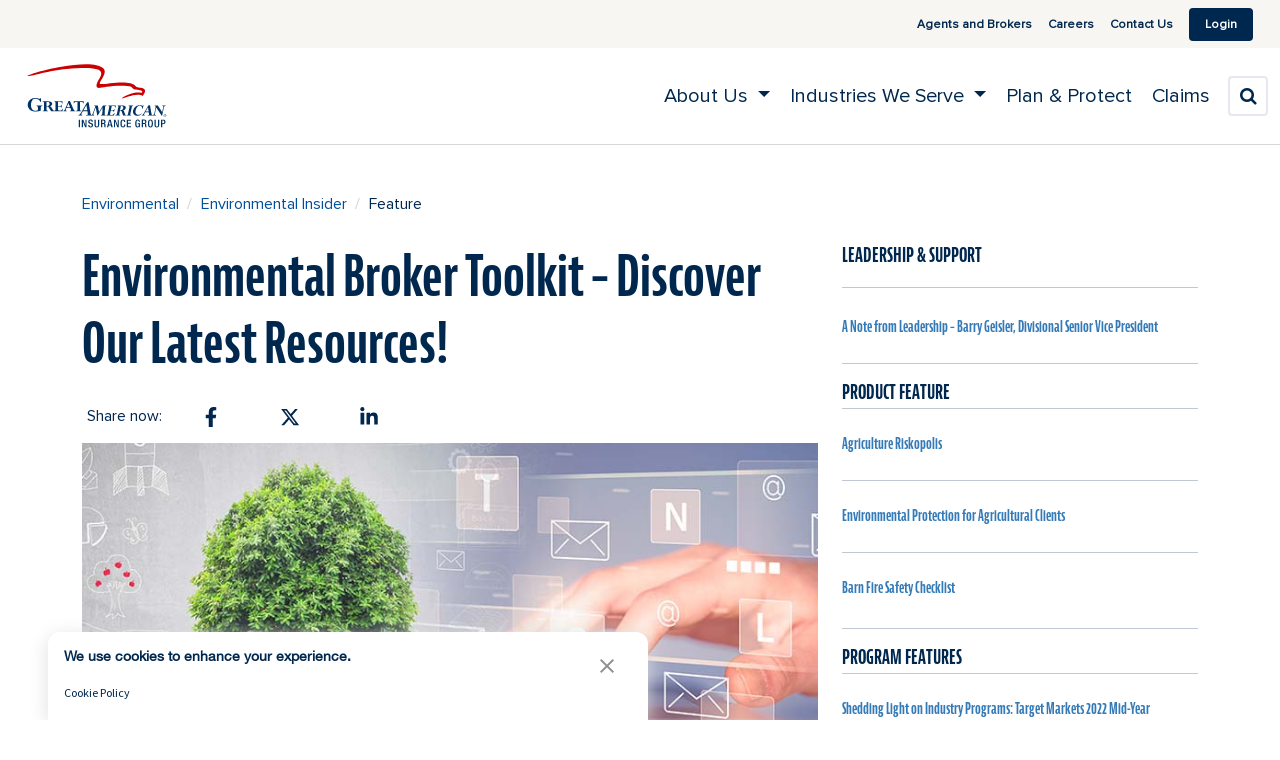

--- FILE ---
content_type: text/html; charset=utf-8
request_url: https://www.greatamericaninsurancegroup.com/about-us/business-operations/division/environmental/insider/feature/environmental-broker-toolkit-discover-our-latest-resources
body_size: 10884
content:
 <!DOCTYPE html> <!--[if lt IE 9]>     <html class="no-js lt-ie10 lt-ie9" lang="en"><![endif]--> <!--[if IE 9]>        <html class="no-js lt-ie10 ie9" lang="en"><![endif]--> <!--[if gt IE 9]><!--> <html class="no-js" lang="en"> <!--<![endif]--> <head> <meta http-equiv="X-UA-Compatible" content="IE=edge,chrome=1" /> <meta charset="utf-8" /> <meta name="viewport" content="width=device-width, initial-scale=1"> <title>
	Environmental Broker Toolkit – Discover Our Latest Resources - Great American Insurance Group
</title> <link rel="icon" type="image/x-icon" href="/favicon.ico"> <link rel="stylesheet" href="https://use.typekit.net/thp0ykb.css"> <link href="//maxcdn.bootstrapcdn.com/font-awesome/4.4.0/css/font-awesome.min.css" rel="stylesheet"> <link href="/Frontend-Assembly/Telerik.Sitefinity.Frontend/assets/dist/css/application.min.css?package=GAIG" rel="stylesheet" type="text/css" /> <script>
        (function () {
            "use strict";
            var el = document.getElementsByTagName('html')[0],
                nojsClass = "no-js", jsClass = "js";

            if (el.classList) {
                el.classList.remove(nojsClass);
                el.classList.add(jsClass);
            } else {
                el.className = el.className.replace(new RegExp('(^|\\b)' + nojsClass.split(' ').join('|') + '(\\b|$)', 'gi'), ' ');
                el.className += ' ' + jsClass;
            }
        }());
    </script> <!--[if lt IE 9]><script src="/Frontend-Assembly/Telerik.Sitefinity.Frontend/assets/dist/js/respond.min.js?package=GAIG&amp;v=MTQuNC44MTQ3LjA%3d" type="text/javascript"></script><![endif]--> <meta name="robots" content="noindex" /><meta property="og:title" content="Environmental Broker Toolkit – Discover Our Latest Resources!" /><meta property="og:description" content="The Broker Toolkit was developed as a one-stop shop for access to all the educational tools and materials needed to assist in successfully marketing environmental insurance. Explore our latest resources!" /><meta property="og:type" content="website" /><meta property="og:url" content="https://www.greatamericaninsurancegroup.com/about-us/business-operations/division/environmental/insider/feature/environmental-broker-toolkit-discover-our-latest-resources" /><meta property="og:image" content="https://www.greatamericaninsurancegroup.com/images/default-source/for-businesses/property-and-casualty-images/divisions/environmental/insider/winter-2022/5743-env-broker-toolkit-header806135731dff6ddbb37cff0000940c19.jpg?sfvrsn=629e58b1_0" /><meta property="og:site_name" content="web" /><script type="text/javascript" src="https://consent.trustarc.com/v2/autoblockasset/core.min.js?cmId=ginzi8"></script><script type="text/javascript" src="https://consent.trustarc.com/v2/autoblock?cmId=ginzi8"></script><script type="text/javascript">
<!-- Google Tag Manager -->
(function(w,d,s,l,i){w[l]=w[l]||[];w[l].push({'gtm.start':
new Date().getTime(),event:'gtm.js'});var f=d.getElementsByTagName(s)[0],
j=d.createElement(s),dl=l!='dataLayer'?'&l='+l:'';j.async=true;j.src=
'https://www.googletagmanager.com/gtm.js?id='+i+dl;f.parentNode.insertBefore(j,f);
})(window,document,'script','dataLayer','GTM-MRZ974J7');
<!-- End Google Tag Manager -->
</script><style type="text/css" media="all">section.promo:nth-of-type(1) { margin-bottom:0;}
section.promo > .promo-body { padding-bottom:10px; color: #fff;}
section.promo > .promo-body p:nth-of-type(2) { margin-bottom:0;}
section.promo { background-color: #001f3e;}</style><style type="text/css" media="all">.be-ix-link-block {
  display:none;
}</style><style type="text/css" media="all">.global-footer li>a {
  line-height: 1.201em;
}

blockquote {
  border-left: 5px solid #eee;
  padding: 10px 20px;
  font-size: 1.25em;
}

.contact__card-details address a {
  display:inline-block;
  min-width: 24px;
  min-height: 24px;
  font-weight: 400;
}

.sand-bg a {
  color: #004E9c;
  font-weight: 600;
}

.media-title a {
  color:#004E9c !important;
}

.reading-card .caption a {
  color: #004E9c !important;
}

section.promo a {
  color: #4896db !important;
}

.hub-videos .thumbnail a {
  color: #004E9c;
}

.mktoButton {
  background-color: #607685 !important; 
}

.alert-info a {
  color: #004E9c !important;
}

.breadcrumb a {
  color: #004E9c;
  min-width: 24px;
    min-height: 24px;
}

.news-carousel__item-link, .news-carousel__item-title {
 color: #00274e !important;
}

.divisions__item {
  color: #00274e !important;
  font-weight: 400 !important;
}

.industries__item {
  font-weight: 400 !important;
}

.accordion__item-toggle {
  color: #00274e !important;
}

.cookie-disclaimer {
    margin-top: 8px;
    padding: 8px 12px;
    background-color: #f9f9f9;
    border: 1px solid #ccc;
    border-radius: 4px;
    cursor: pointer;
    font-size: 0.9rem;
    color: #333;
}

.cookie-disclaimer:focus {
    outline: 2px dashed #0073e6;
    outline-offset: 2px;
}</style><link href="/ResourcePackages/GAIG/gaig-sub-stylesheet-comp.css" media="screen" rel="stylesheet" type="text/css" /><link href="/ResourcePackages/GAIG/assets/src/css/_print.css" media="print" rel="stylesheet" type="text/css" /><style type="text/css" media="all">.color-banner:after {
  border-radius:0px !important;
  margin-bottom:0px !important;
  text-align: left;
}

.color-banner {
  border-radius:0px !important;
  margin-bottom:0px !important;
  text-align: left;
}

.color-banner.navy .title, .color-banner.navy:after {
 background-color: #001f3e !important; 
}

.color-banner.navy .btn.btn-white {
    background-color: #ffb400 !important;
    border-color: #ffb400 !important;
    font-weight: 700 !important;
    color: #00274e !important;
    text-transform: none;
    margin-top: 40px;
}


.col-lg-10 .subtext {
  display:none !important;
}

.col-lg-10 .title{
  margin-left:20px;
}

.col-lg-10 p{
  margin-left:20px;
}

</style><meta name="Generator" content="Sitefinity 14.4.8147.0 DX" /><meta name="description" content="The Broker Toolkit was developed as a one-stop shop for access to all the educational tools and materials needed to assist in successfully marketing environmental insurance. Explore our latest resources!" /></head> <body> <ul id="be_sdkms_capsule_open" style="display:none!important"> <li id="be_sdkms_sdk_version">be_ixf; dotnet_sdk; dotnet_sdk_1.4.9</li> <li id="be_sdkms_capsule_connect_timer">62 ms</li> <li id="be_sdkms_capsule_index_time">iy_2026; im_01; id_23; ih_16; imh_29; i_epoch:1769214552690</li> <li id="be_sdkms_capsule_pub">ixf-compiler; ixf-compiler_1.0.0.0</li> <li id="be_sdkms_capsule_date_modified">py_2025; pm_11; pd_20; ph_13; pmh_21; p_epoch:1763673666915</li> </ul> <ul class"be_sdkms_node" style="display:none!important"> <li class="be_sdkms_pub">bec-built-in; bec-built-in_1.0.0; bodystr</li> <li class="be_sdkms_date_modified">pn_tstr:Fri Jan 23 16:29:12 PST 2026; pn_epoch:1769214552690</li> <li class="be_sdkms_timer">0 ms</li> </ul> 

<!-- Google Tag Manager (noscript) -->
<noscript><iframe src="https://www.googletagmanager.com/ns.html?id=GTM-MRZ974J7"
height="0" width="0" style="display:none;visibility:hidden"></iframe></noscript>
<!-- End Google Tag Manager (noscript) -->

  <div class="sfPublicWrapper" id="PublicWrapper"> <header id="site-header" class="global-header" role="banner"> 
<div id="Header_T0FD0BE24002_Col00" class="sf_colsIn navbar1" data-sf-element="Div" data-placeholder-label="Top Navigation Bar"><div id="Header_T0FD0BE24106_Col00" class="sf_colsIn container-fluid" data-sf-element="Container" data-placeholder-label="Container">
<div class="sf-contentblock" >
     <div ><ul class="nav navbar-nav navbar-right"><li class="nav-li"><a href="/agents-brokers" data-sf-ec-immutable="">Agents and Brokers</a></li><li class="nav-li"><a href="/careers" data-sf-ec-immutable="">Careers</a></li><li class="nav-li"><a href="/contact" data-sf-ec-immutable="">Contact Us</a></li><!-- <li class="li-comment"><a href="#" data-sf-ec-immutable="">Chat <i class="fa fa-comment"></i></a></li> -->
 <li class="nav-li li-login"><a href="/login">Login</a></li></ul></div> 
   
</div></div></div><nav id="Header_T0FD0BE24005_Col00" class="sf_colsIn navbar2 yamm navbar-default" data-sf-element="HTML 5 Navigation Container" data-placeholder-label="Header Logo and Navigation" role="navigation"><div id="Header_T0FD0BE24107_Col00" class="sf_colsIn container-fluid" data-sf-element="Container" data-placeholder-label="Container">
<div class="navbar-header sf-contentblock" >
     <div ><div class="navbar2-items"><div class="navbar-buttons-container"><span class="li-search mobile"><a class="search-toggle" href="#" data-sf-ec-immutable="" aria-label="search" title="Search"><span class="fa fa-search" focusable="false" role="presentation" aria-hidden="true"></span></a>
 </span>
 <button class="navbar-toggle collapsed" data-bs-target="#navbar-collapse-grid" data-bs-toggle="collapse" type="button" aria-expanded="false"><span class="icon-bar center-block"></span><span class="icon-bar center-block"></span></button></div><a class="navbar-brand" href="/" data-sf-ec-immutable="" role="img" aria-label="Great American Insurance Group" title="Great American Insurance Group"></a></div></div> 
   
</div>

<div id="navbar-collapse-grid" class="header__main header__navbar-static en">
    <ul class="main__nav">
      <li class="main__nav-item yamm-fw">
        <a data-bs-toggle="dropdown" class="dropdown-toggle main__nav-link" aria-expanded="false" target="_self" data-display="static">
          <span>About Us</span>
        </a>
        <ul class="main__sub dropdown-menu">
          <li class="main__sub-item">
            <div class="dropdown-menu__container">
              <section class="main__sub-cards">
                <div class="main__tabs">
                  <div class="main__tabs-section">
                    <div class="main__tabs-media">
                      <img src="/images/default-source/menu-icons/ga-tower.png" alt="Tower Icon" class="main__tabs-icon" />
                    </div>
                    <a href="/about-us/about-us" class="main__tabs-title">About Us</a>
                  </div>
                  <div class="main__tabs-section">
                    <a href="/about-us/financial-strength" class="main__tabs-title">Financial Strength</a>
                  </div>
				  <div class="main__tabs-section">
                    <a href="/content-hub" class="main__tabs-title">News & Insights</a>
                  </div>
                  <div class="main__tabs-container">
                    <a href="/about-us/division-contacts" class="main__tabs-title">Our U.S. Operations</a>
                    <div class="main__tabs-media">
                      <img src="/images/default-source/menu-icons/flag.svg" alt="Flag Icon" class="main__tabs-icon" />
                    </div>
                    <ul class="main__tabs-menu">
                      <li class=" main__tabs-item">
                        <a href="/about-us/business-operations/division/aba-insurance-services" target="_self" class="main__tabs-link">ABA Insurance Services</a>
                      </li>
                      <li class=" main__tabs-item">
                        <a href="/about-us/business-operations/division/agribusiness" target="_self" class="main__tabs-link">AgriBusiness&#174;</a>
                      </li>
					   <li class=" main__tabs-item">
                        <a href="/about-us/business-operations/division/alternative-distribution" target="_self" class="main__tabs-link">Alternative Distribution</a>
                      </li>
                      <li class=" main__tabs-item">
                        <a href="/about-us/business-operations/division/alternative-markets" target="_self" class="main__tabs-link">Alternative Markets</a>
                      </li>
					  <li class=" main__tabs-item">
                        <a href="/about-us/business-operations/division/aviation" target="_self" class="main__tabs-link">Aviation</a>
                      </li>
                      <li class=" main__tabs-item">
                        <a href="/about-us/business-operations/division/bond" target="_self" class="main__tabs-link">Bond</a>
                      </li>
                      <li class=" main__tabs-item">
                        <a href="/about-us/business-operations/division/conservation-ecological-restoration" target="_self" class="main__tabs-link">Conservation & Ecological Restoration</a>
                      </li>    
                      <li class=" main__tabs-item">
                        <a href="/about-us/business-operations/division/crop" target="_self" class="main__tabs-link">Crop</a>
                      </li>
                      <li class=" main__tabs-item">
                        <a href="/about-us/business-operations/division/cyber-risk" target="_self" class="main__tabs-link">Cyber Risk</a>
                      </li>
					  <li class=" main__tabs-item">
                        <a href="/about-us/business-operations/division/embedded-solutions" target="_self" class="main__tabs-link">Embedded Solutions</a>
                      </li>
                      <li class=" main__tabs-item">
                        <a href="/about-us/business-operations/division/environmental" target="_self" class="main__tabs-link">Environmental</a>
                      </li>
                      <li class=" main__tabs-item">
                        <a href="/about-us/business-operations/division/equine-mortality" target="_self" class="main__tabs-link">Equine Mortality</a>
                      </li>
                      <li class=" main__tabs-item">
                        <a href="/about-us/business-operations/division/excess-liability" target="_self" class="main__tabs-link">Excess Liability</a>
                      </li>
                      <li class=" main__tabs-item">
                        <a href="/about-us/business-operations/division/executive-liability" target="_self" class="main__tabs-link">Executive Liability</a>
                      </li>
                      <li class=" main__tabs-item">
                        <a href="/about-us/business-operations/division/fcia-trade-credit-political-risk" target="_self" class="main__tabs-link">FCIA-Trade Credit &amp; Political Risk</a>
                      </li>
                      <li class=" main__tabs-item">
                        <a href="/about-us/business-operations/division/fidelity-crime" target="_self" class="main__tabs-link">Fidelity / Crime</a>
                      </li>
                      <li class=" main__tabs-item">
                        <a href="/about-us/business-operations/division/financial-institution-services" target="_self" class="main__tabs-link">Financial Institution Services</a>
                      </li>
                      <li class=" main__tabs-item">
                        <a href="/about-us/business-operations/division/great-american-custom" target="_self" class="main__tabs-link">Great American Custom</a>
                      </li>
                      <li class=" main__tabs-item">
                        <a href="/about-us/business-operations/division/employer-health-solutions" target="_self" class="main__tabs-link">Great American Employer Health Solutions</a>
                      </li>
                      <li class=" main__tabs-item">
                        <a href="/about-us/business-operations/division/great-american-risk-solutions" target="_self" class="main__tabs-link">Great American Risk Solutions</a>
                      </li>
                      <li class=" main__tabs-item">
                        <a href="/about-us/business-operations/division/innovative-markets" target="_self" class="main__tabs-link">Innovative Markets</a>
                      </li>
                      <li class=" main__tabs-item">
                        <a href="/about-us/business-operations/division/mergers-acquisitions-liability" target="_self" class="main__tabs-link">Mergers &amp; Acquisitions Liability</a>
                      </li>
                      <li class=" main__tabs-item">
                        <a href="/about-us/business-operations/division/mid-continent-group" target="_self" class="main__tabs-link">Mid-Continent Group</a>
                      </li>
                      <li class=" main__tabs-item">
                        <a href="/about-us/business-operations/division/national-interstate" target="_self" class="main__tabs-link">National Interstate</a>
                      </li>
                      <li class=" main__tabs-item">
                        <a href="/about-us/business-operations/division/ocean-marine" target="_self" class="main__tabs-link">Ocean Marine</a>
                      </li>
                      <li class=" main__tabs-item">
                        <a href="/about-us/business-operations/division/policysweet" target="_self" class="main__tabs-link">PolicySweet</a>
                      </li>
                      <li class=" main__tabs-item">
                        <a href="/about-us/business-operations/division/professional-liability" target="_self" class="main__tabs-link">Professional Liability</a>
                      </li>
                      <li class=" main__tabs-item">
                        <a href="/about-us/business-operations/division/property-inland-marine" target="_self" class="main__tabs-link">Property &amp; Inland Marine</a>
                      </li>
                      <li class=" main__tabs-item">
                        <a href="/about-us/business-operations/division/public-sector" target="_self" class="main__tabs-link">Public Sector</a>
                      </li>
                      <li class=" main__tabs-item">
                        <a href="/about-us/business-operations/division/republic-indemnity" target="_self" class="main__tabs-link">Republic Indemnity</a>
                      </li>
					  <li class=" main__tabs-item">
                        <a href="/about-us/business-operations/division/specialty-construction" target="_self" class="main__tabs-link">Specialty Construction</a>
                      </li>
                      <li class=" main__tabs-item">
                        <a href="/about-us/business-operations/division/specialty-equipment" target="_self" class="main__tabs-link">Specialty Equipment</a>
                      </li>
                      <li class=" main__tabs-item">
                        <a href="/about-us/business-operations/division/specialty-human-services" target="_self" class="main__tabs-link">Specialty Human Services</a>
                      </li>
                      <li class=" main__tabs-item">
                        <a href="/about-us/business-operations/division/strategic-comp" target="_self" class="main__tabs-link">Strategic Comp</a>
                      </li>
                      <li class=" main__tabs-item">
                        <a href="/about-us/business-operations/division/summit" target="_self" class="main__tabs-link">Summit</a>
                      </li>
                      <li class=" main__tabs-item">
                        <a href="/about-us/business-operations/division/trucking" target="_self" class="main__tabs-link">Trucking</a>
                      </li>
					  <li class=" main__tabs-item">
                        <a href="/about-us/business-operations/division/unemployment-risk-solutions" target="_self" class="main__tabs-link">Unemployment Risk Solutions</a>
                      </li>
                      <li class=" main__tabs-item">
                        <a href="/about-us/business-operations/division/vanliner" target="_self" class="main__tabs-link">Vanliner</a>
                      </li>
                    </ul>
                  </div>
                  <div class="main__tabs-container">
                    <a href="/about-us/division-contacts-international-operations" class="main__tabs-title">Our International Operations</a>
                    <div class="main__tabs-media">
                      <img src="/images/default-source/menu-icons/globe.png" alt="International Icon" class="main__tabs-icon" />
                    </div>
                    <ul class="main__tabs-menu">
                      <li class=" main__tabs-item">
                        <a href="/contact/canadian-contacts" target="_self" class="main__tabs-link">Canadian Branch</a>
                      </li>
                      <li class=" main__tabs-item">
                        <a href="/about-us/business-operations/division/el-aguila" target="_self" class="main__tabs-link">El Aguila</a>
                      </li>
                      <li class=" main__tabs-item">
                        <a href="/about-us/business-operations/division/great-american-europe" target="_self" class="main__tabs-link">Great American Europe</a>
                      </li>
                      <li class=" main__tabs-item">
                        <a href="/about-us/business-operations/division/great-american-mexico" target="_self" class="main__tabs-link">Great American P&amp;C Mexico</a>
                      </li>
                      <li class=" main__tabs-item">
                        <a href="/about-us/business-operations/division/singapore-branch" target="_self" class="main__tabs-link">Singapore Branch</a>
                      </li>
                      <li class=" main__tabs-item">
                        <a href="/about-us/business-operations/division/trade-credit-canada" target="_self" class="main__tabs-link">Trade Credit Canada</a>
                      </li>
                    </ul>
                  </div>
                </div>
                <a class="all" href="/about-us/business-operations">
                  Learn More
                  <img src="/ResourcePackages/GAIG/assets/dist/images/short_right.png" alt="Right Arrow" class="all__img" />
                </a>
              </section>
              <aside class="main__nav-callout">
                <div class="main__callout-media">
                  <img src="/images/default-source/menu-icons/frame-5284.png" alt="" class="main__callout-img" />
                </div>
                <h3 class="main__callout-title">Find Your Ideal Coverage</h3>
                <p class="main__callout-text">Use our product concierge to personalize your search to your specific needs.</p>
                <p><a class="btn main__callout-btn" href="/concierge-product-guide">Get Your Results</a></p>
              </aside>
            </div>
          </li>
        </ul>
      </li>
      <li class="main__nav-item yamm-fw">
        <a data-bs-toggle="dropdown" class="dropdown-toggle main__nav-link" aria-expanded="false" target="_self" data-display="static">
          <span>Industries We Serve</span>
        </a>
        <ul class="main__sub dropdown-menu">
          <li class="main__sub-item">
            <div class="dropdown-menu__container">
              <section class="main__sub-cards">
                <div class="main__tabs">
                  <div class="main__tabs-container">
                    <a href="/business-insurance/industries" class="main__tabs-title">Industries We Serve</a>
                    <ul class="main__tabs-menu">
                      <li class=" main__tabs-item">
                        <img src="/images/default-source/menu-icons/agriculture.png" alt="Agriculture and Farming Icon" class="main__tabs-icon" />
                        <a href="/business-insurance/industries/agriculture-farming-insurance" target="_self" class="main__tabs-link">Agriculture &amp; Farming</a>
                      </li>
                      <li class=" main__tabs-item">
                        <img src="/images/default-source/menu-icons/construction.svg" alt="Construction Icon" class="main__tabs-icon" />
                        <a href="/business-insurance/industries/construction-insurance" target="_self" class="main__tabs-link">Construction</a>
                      </li>
                      <li class=" main__tabs-item">
                        <img src="/images/default-source/menu-icons/educational-institutions.svg" alt="Educational Institutions Icon" class="main__tabs-icon" />
                        <a href="/business-insurance/industries/educational-institutions-insurance" target="_self" class="main__tabs-link">Education</a>
                      </li>
                      <li class=" main__tabs-item">
                        <img src="/images/default-source/menu-icons/equine.svg" alt="Equine Icon" class="main__tabs-icon" />
                        <a href="/business-insurance/industries/equine-insurance" target="_self" class="main__tabs-link">Equine</a>
                      </li>
					  <li class=" main__tabs-item">
						<img src="/images/default-source/menu-icons/energy.svg" alt="Energy Icon" class="main__tabs-icon">
						<a href="/business-insurance/industries/energy-insurance" target="_self" class="main__tabs-link">Energy</a>
					  </li>
                      <li class=" main__tabs-item">
                        <img src="/images/default-source/menu-icons/financial-institutions.svg" alt="Financial Institutions Icon" class="main__tabs-icon" />
                        <a href="/business-insurance/industries/financial-institutions-insurance" target="_self" class="main__tabs-link">Financial Institutions</a>
                      </li>
                      <li class=" main__tabs-item">
                        <img src="/images/default-source/menu-icons/healthcare.svg" alt="Healthcare Icon" class="main__tabs-icon" />
                        <a href="/business-insurance/industries/healthcare-industry-insurance" target="_self" class="main__tabs-link">Healthcare</a>
                      </li>
                      <li class=" main__tabs-item">
                        <img src="/images/default-source/menu-icons/hospitality-and-leisure.svg" alt="Hospitality and Leisure Icon" class="main__tabs-icon" />
                        <a href="/business-insurance/industries/hospitality-leisure-insurance" target="_self" class="main__tabs-link">Hospitality &amp; Entertainment</a>
                      </li>
                      <li class=" main__tabs-item">
                        <img src="/images/default-source/menu-icons/manufacturing.svg" alt="Manufacturing Icon" class="main__tabs-icon" />
                        <a href="/business-insurance/industries/manufacturing-insurance" target="_self" class="main__tabs-link">Manufacturing</a>
                      </li>
                      <li class=" main__tabs-item">
                        <img src="/images/default-source/menu-icons/marine.svg" alt="Marine Icon" class="main__tabs-icon" />
                        <a href="/business-insurance/industries/marine-insurance" target="_self" class="main__tabs-link">Marine</a>
                      </li>
                      <li class=" main__tabs-item">
                        <img src="/images/default-source/menu-icons/nonprofits-and-social-services.svg" alt="Nonprofit and Social Services Icon" class="main__tabs-icon" />
                        <a href="/business-insurance/industries/nonprofits-social-services-insurance" target="_self" class="main__tabs-link">Nonprofits &amp; Social Services</a>
                      </li>
                      <li class=" main__tabs-item">
                        <img src="/images/default-source/menu-icons/professional-services.svg" alt="Professional Services Icon" class="main__tabs-icon" />
                        <a href="/business-insurance/industries/professional-services-insurance" target="_self" class="main__tabs-link">Professional Services</a>
                      </li>
                      <li class=" main__tabs-item">
                        <img src="/images/default-source/menu-icons/public-entity.svg" alt="Public Entity Icon" class="main__tabs-icon" />
                        <a href="/business-insurance/industries/public-entity-insurance" target="_self" class="main__tabs-link">Public Entity</a>
                      </li>
                      <li class=" main__tabs-item">
                        <img src="/images/default-source/menu-icons/real-estate-and-building-maintenance.svg" alt="Real Estate and Builing Maintenance Icon" class="main__tabs-icon" />
                        <a href="/business-insurance/industries/real-estate-building-maintenance-insurance" target="_self" class="main__tabs-link">Real Estate &amp; Property Management</a>
                      </li>
                      <li class=" main__tabs-item">
                        <img src="/images/default-source/menu-icons/wholesale-and-distribution.svg" alt="Retail and Wholesale Icon" class="main__tabs-icon" />
                        <a href="/business-insurance/industries/retail-wholesale-insurance" target="_self" class="main__tabs-link">Retail &amp; Wholesale</a>
                      </li>
                      <li class=" main__tabs-item">
                        <img src="/images/default-source/menu-icons/transportation.svg" alt="Transportation Icon" class="main__tabs-icon" />
                        <a href="/business-insurance/industries/transportation-insurance" target="_self" class="main__tabs-link">Transportation</a>
                      </li>
                      <li class=" main__tabs-item">
                        <img src="/images/default-source/menu-icons/wholesale-and-distribution.svg" alt="Warehousing Icon" class="main__tabs-icon" />
                        <a href="/business-insurance/industries/warehouse-insurance" target="_self" class="main__tabs-link">Warehousing</a>
                      </li>
                    </ul>
                  </div>
                </div>
              </section>
              <aside class="main__nav-callout">
                <div class="main__callout-media">
                  <img src="/images/default-source/menu-icons/frame-5284.png" alt="Concierge Icon" class="main__callout-img" />
                </div>
                <h3 class="main__callout-title">Find Your Ideal Coverage</h3>
                <p class="main__callout-text">Use our product concierge to personalize your search to your specific needs.</p>
                <p><a class="btn main__callout-btn" href="/for-businesses/concierge-product-guide">Get Your Results</a></p>
              </aside>
            </div>
          </li>
        </ul>
      </li>
      <li class=" main__nav-item">
        <a class="main__nav-item-link" href="/plan-protect" target="_self">
          <span>Plan &amp; Protect</span>
        </a>
      </li>
      <li class=" main__nav-item">
        <a class="main__nav-item-link" href="/report-a-claim" target="_self">
          <span>Claims</span>
        </a>
      </li>
      <li class="li-search">
        <a class="search-toggle" href="#" title="Search">
	   <span class="fa fa-search"></span>
	   <span class="sr-only">Search</span>
	</a>
      </li>
    </ul>
</div>

<div class="site-search" site-search data-results-url="/search-results">
    <div class="site-search__group">
        <label for="elastic-search-box-input" class="site-search__label" site-search-label>Enter Keywords</label>
        <input id="elastic-search-box-input" type="search" title="Search input" class="form-control site-search__input" site-search-input>
        <button type="button" class="site-search__button" data-button-id="searchButtonId" site-search-submit>Search</button>
    </div>
</div>


</div></nav> </header> <main id="site-main" class="main" tabindex="-1" role="main"> <div id="MainContent">
<div id="Main_TB2A11AE8001_Col00" class="sf_colsIn container top-spacing" data-sf-element="Container" data-placeholder-label="Container"><div>
    <ul class="sf-breadscrumb breadcrumb">
                <li><a href="/about-us/division-contacts/environmental">Environmental </a></li>
                <li><a href="/about-us/business-operations/division/environmental/insider">Environmental Insider </a></li>
                <li class="active">Feature</li>
    </ul>
</div><div class="row" data-sf-element="Row">
    <div id="Main_TB2A11AE8002_Col00" class="sf_colsIn col-lg-8" data-sf-element="Column 1" data-placeholder-label="Column 1">



<article class="news-detail">
    <meta name="twitter:card" content="summary_large_image">
    <meta name="site" content="GAIGroup">
    
        <meta name="twitter:image" content="https://www.greatamericaninsurancegroup.com/images/default-source/for-businesses/property-and-casualty-images/divisions/environmental/insider/winter-2022/5743-env-broker-toolkit-header806135731dff6ddbb37cff0000940c19.jpg?sfvrsn=629e58b1_0">

    <h1 class="title">Environmental Broker Toolkit – Discover Our Latest Resources!</h1>
    <div class="share-bar">
        <ul class="list-inline social-share" social-share>
        		<li>Share now:</li>
                <li class="social-share__item">
                    <button type="button" class="social-share__button" social-share-button data-url="https://www.facebook.com/sharer/sharer.php?app_id=1500206706701423&sdk=joey&;u=https://gaig.com/about-us/business-operations/division/environmental/insider/feature/environmental-broker-toolkit-discover-our-latest-resources&display=popup&ref=plugin" data-name="Facebook" data-features="toolbar=no,width=500,height=180">
                        <svg class="social-share__icon" aria-hidden="true">
                            <use href="/ResourcePackages/GAIG/assets/dist/images/svgdefs.svg#facebook-f"></use>
                        </svg>
                        <span class="sr-only">Share on Facebook</span>
                    </button>
                </li>
                <li class="social-share__item">
                    <button type="button" class="social-share__button" social-share-button data-url="https://twitter.com/intent/tweet?text=Environmental Broker Toolkit – Discover Our Latest Resources! https://gaig.com/about-us/business-operations/division/environmental/insider/feature/environmental-broker-toolkit-discover-our-latest-resources&via=GAIGroup" data-name="Twitter" data-features="toolbar=no,width=500,height=450">
                        <svg class="social-share__icon" aria-hidden="true">
                            <use href="/ResourcePackages/GAIG/assets/dist/images/svgdefs.svg#twitter-x"></use>
                        </svg>
                        <span class="sr-only">Share on X</span>
                    </button>
            </li>
            <li class="social-share__item">
                <button type="button" class="social-share__button" social-share-button data-url="http://www.linkedin.com/shareArticle?mini=true&url=https://gaig.com/about-us/business-operations/division/environmental/insider/feature/environmental-broker-toolkit-discover-our-latest-resources&title=Environmental Broker Toolkit – Discover Our Latest Resources!&summary=The+Broker+Toolkit+was+developed+as+a+one-stop+shop+for+access+to+all+the+educational+tools+and+materials+needed+to+assist+in+successfully+marketing+environmental+insurance.+Explore+our+latest+resources!" data-name="LinkedIn" data-features="toolbar=no,width=500,height=450">
                    <svg class="social-share__icon" aria-hidden="true">
                        <use href="/ResourcePackages/GAIG/assets/dist/images/svgdefs.svg#linkedin-in"></use>
                    </svg>
                    <span class="sr-only">Share on Linkedin</span>
                </button>
            </li>
        </ul>
    </div>
   
        <p class="news-subhead"><img class="img-responsive" src="/images/default-source/for-businesses/property-and-casualty-images/divisions/environmental/insider/winter-2022/5743-env-broker-toolkit-header6f6135731dff6ddbb37cff0000940c19.jpg?sfvrsn=8d9e58b1_0" alt="Broker Toolkit"/></p>
    
    <div class="clearfix">
        <p style="font-size:1.25em;">As an insurance broker or agent working within an ever-changing industry, it is important to stay up-to-date on trends where coverage opportunities may follow. At Great American, we understand that environmental insurance can be complex, and it can be difficult to find applicable marketing tools which educate clients on the risks and coverage needs of the environmental insurance market.</p><p>The <a href="https://mcrs18s4jyq010hs26x1kpc87hk8.pub.sfmc-content.com/h42kljjixsw" target="_blank" data-sf-ec-immutable="">Broker Toolkit</a> was developed as a one-stop shop for access to all the educational tools and resources needed to assist in successfully marketing environmental insurance to your current and prospective clients.</p><p>We encourage you to take advantage of our newest resources such our new <a href="/docs/default-source/environmental/product-guide.pdf?sfvrsn=208772b1_60">Product Summary Guide</a> and <a href="/about-us/business-operations/division/environmental/product-video-series" data-sf-ec-immutable="">Product Video Series</a> &ndash; a series of videos that illustrates how obtaining a policy from Great American can halt environmental protection concerns by providing a clear, consistent, and competitive solution.</p><div class="media"><div class="media-left"><img src="/images/default-source/for-businesses/property-and-casualty-images/divisions/environmental/insider/winter-2021/broker_icons_video-learning_web.jpg?sfvrsn=d9cc5db1_2" style="max-width:250px;margin:0 20px 0 0;" title="video learning icon" alt="video learning icon" class="media-object" /></div><div class="media-body"><p>Check out our latest product video titled <a href="/about-us/business-operations/division/environmental/insider/feature/understanding-contracting-services-environmental-liability-new-product-video" data-sf-ec-immutable="">Understanding Contracting Services Environmental Policies</a>. From building community structures to paving the roads that we drive across each day, a variety of contractors are responsible for constructing and maintaining the safety of our civil infrastructures. With this responsibility also comes inherent risk, as there are pollution exposures present in contracting services across all industries. While some other lines of insurance offer protection for certain types of professional and pollution related issues, many exclude them completely. Such policies leave your contracting clients to fend for themselves. <strong>Watch how Great American Environmental can help!</strong></p></div></div><div style="text-align:left;margin-left:180px;"><a href="/docs/default-source/environmental/product-guide.pdf?sfvrsn=208772b1_60" class="btn btn-blue">Product Summary Guide</a>&nbsp;&nbsp;<a class="btn btn-secondary" href="/about-us/business-operations/division/environmental/product-video-series" data-sf-ec-immutable="">Product Video Series</a></div><br /><p><strong>Discover additional Toolkit resources exclusive to our brokers and coverage solutions for your clients! </strong></p><ul class="list-content list-unstyled"><li><span class="fa fa-check"></span>&nbsp;&nbsp;<a href="/about-us/business-operations/division/environmental/glossary" data-sf-ec-immutable="">Environmental Glossary/Acronym List</a></li><li><span class="fa fa-check"></span>&nbsp;&nbsp;<a href="/about-us/business-operations/division/environmental/insider/claims-scenarios-library" data-sf-ec-immutable="">Claims Scenario Library</a></li><li><span class="fa fa-check"></span>&nbsp;&nbsp;<a href="/about-us/business-operations/division/environmental" data-sf-ec-immutable="">Program and Product Guides</a></li><li><span class="fa fa-check"></span>&nbsp;&nbsp;<a href="/about-us/business-operations/division/environmental/insider/risk-engineering" data-sf-ec-immutable="">Technical Whitepapers</a></li><li><span class="fa fa-check"></span>&nbsp;&nbsp;<a href="/about-us/business-operations/division/environmental/product-video-series" data-sf-ec-immutable="">Environmental Product Video Series</a></li><li><span class="fa fa-check"></span>&nbsp;&nbsp;<a href="/about-us/business-operations/division/environmental/insider/feature/explore-environmental-s-family-cookbook" data-sf-ec-immutable="">Environmental's Family Cookbook</a></li><li><span class="fa fa-check"></span>&nbsp;&nbsp;<a href="/about-us/business-operations/division/environmental/podcast" data-sf-ec-immutable="">Environmental Podcast</a></li><li><span class="fa fa-check"></span>&nbsp;&nbsp;<a href="/about-us/business-operations/division/environmental/insider/riskopolis-series" data-sf-ec-immutable="">Riskopolis Series</a></li><li><span class="fa fa-plus" aria-hidden="true"></span>&nbsp; And more!</li></ul><p>Interested in access to the Toolkit? Sign up using our registration page and gain access today! We hope you find this information useful, and we look forward to continuing to provide you with the support you need to see your business succeed.</p><div class="row"><div class="col-md-6"><div class="color-banner navy"><div class="content" style="padding-top:35px;padding-bottom:35px;"><h3 class="title" style="font-size:1.8em;">Register for the Broker Toolkit</h3><p><a href="https://mcrs18s4jyq010hs26x1kpc87hk8.pub.sfmc-content.com/h42kljjixsw" target="_blank" class="btn btn-white" style="margin-bottom:0px;" data-sf-ec-immutable="">REGISTER HERE</a></p></div></div></div><div class="col-md-6"><div class="color-banner grey"><div class="content" style="padding-top:35px;padding-bottom:35px;"><h3 class="title" style="font-size:1.8em;">Contact an Underwriter Today!</h3><p><a href="/about-us/business-operations/division/environmental/exposures" class="btn btn-white" style="margin-bottom:0px;" data-sf-ec-immutable="">CONTACT US</a></p></div></div></div></div>
    </div>

    
</article>


    </div>
    <div id="Main_TB2A11AE8002_Col01" class="sf_colsIn col-lg-4" data-sf-element="Column 2" data-placeholder-label="Column 2">
<div class="sf-contentblock" >
     <div ><h5 style="text-transform:uppercase;"><a href="/about-us/business-operations/division/environmental/insider/leadership-support" data-sf-ec-immutable="" style="color:#00274e;">Leadership &amp; Support</a></h5></div> 
   
</div>


<ul class="unstyled-list">
        <hr style="margin-top:20px; margin-bottom:20px;">
        <li class="media">
            <div class="media-body">
                <h3 class="media-heading">
                    <a href="/about-us/business-operations/division/environmental/insider/feature/note-from-leadership-barry-geisler-2022">A Note from Leadership – Barry Geisler, Divisional Senior Vice President</a>
                </h3>
            </div>
        </li>
</ul>

<div class="sf-contentblock" >
     <div ><hr /><h5 style="text-transform:uppercase;"><a href="/about-us/business-operations/division/environmental/insider/product-feature" data-sf-ec-immutable="" style="color:#00274e;">Product Feature</a></h5></div> 
   
</div>


<ul class="news list-unstyled">
        <hr style="margin-top:0;" />
        <li class="media">
            <div class="media-body">
                <h3 class="media-heading">
                    <a href="/about-us/business-operations/division/environmental/insider/feature/agriculture-riskopolis">Agriculture Riskopolis</a>
                </h3>
            </div>
        </li>
        <hr style="margin-top:0;" />
        <li class="media">
            <div class="media-body">
                <h3 class="media-heading">
                    <a href="/about-us/business-operations/division/environmental/insider/feature/environmental-protection-for-agricultural-clients">Environmental Protection for Agricultural Clients</a>
                </h3>
            </div>
        </li>
        <hr style="margin-top:0;" />
        <li class="media">
            <div class="media-body">
                <h3 class="media-heading">
                    <a href="/about-us/business-operations/division/environmental/insider/feature/barn-fire-safety-checklist">Barn Fire Safety Checklist</a>
                </h3>
            </div>
        </li>
</ul>

<div class="sf-contentblock" >
     <div ><hr /><h5 style="text-transform:uppercase;"><a href="/about-us/business-operations/division/environmental/insider/program-features" data-sf-ec-immutable="" style="color:#00274e;">PROGRAM FEATURES</a></h5></div> 
   
</div>


<ul class="news list-unstyled">
        <hr style="margin-top:0;" />
        <li class="media">
            <div class="media-body">
                <h3 class="media-heading">
                    <a href="/about-us/business-operations/division/environmental/insider/feature/shedding-light-on-industry-programs-target-markets-2022-mid-year-meeting">Shedding Light on Industry Programs: Target Markets 2022 Mid-Year Meeting</a>
                </h3>
            </div>
        </li>
        <hr style="margin-top:0;" />
        <li class="media">
            <div class="media-body">
                <h3 class="media-heading">
                    <a href="/about-us/business-operations/division/environmental/insider/feature/tankassure-offering-admitted-paper-in-all-50-states">TankAssure – Admitted Paper Available in Most U.S. States!</a>
                </h3>
            </div>
        </li>
</ul>

<div class="sf-contentblock" >
     <div ><hr /><h5 style="text-transform:uppercase;"><a href="/about-us/business-operations/division/environmental/insider/risk-engineering" data-sf-ec-immutable="" style="color:#00274e;">Technical Support</a></h5></div> 
   
</div>


<ul class="unstyled-list">
        <hr style="margin-top:20px; margin-bottom:20px;">
        <li class="media">
            <div class="media-body">
                <h3 class="media-heading">
                    <a href="/about-us/business-operations/division/environmental/insider/feature/emerging-contaminants">PFAS is SO Last Year – Let’s Discuss Other Emerging Contaminants</a>
                </h3>
            </div>
        </li>
        <hr style="margin-top:20px; margin-bottom:20px;">
        <li class="media">
            <div class="media-body">
                <h3 class="media-heading">
                    <a href="/about-us/business-operations/division/environmental/insider/feature/lurking-environmental-dangers-of-manufactured-gas-plants">Lurking Environmental Dangers of Manufactured Gas Plants</a>
                </h3>
            </div>
        </li>
        <hr style="margin-top:20px; margin-bottom:20px;">
        <li class="media">
            <div class="media-body">
                <h3 class="media-heading">
                    <a href="/about-us/business-operations/division/environmental/insider/feature/hazards-of-cold-storage-environmental-risks-of-anhydrous-ammonia">Protect Against the Hazards of Cold Storage – Environmental Risks of Anhydrous Ammonia</a>
                </h3>
            </div>
        </li>
</ul>

<div class="sf-contentblock" >
     <div ><hr /><h5 style="text-transform:uppercase;"><a href="/about-us/business-operations/division/environmental/insider/industry-trends" data-sf-ec-immutable="" style="color:#00274e;">Industry Trends</a></h5></div> 
   
</div>


<ul class="unstyled-list">
        <hr style="margin-top:20px; margin-bottom:20px;">
        <li class="media">
            <div class="media-body">
                <h3 class="media-heading">
                    <a href="/about-us/business-operations/division/environmental/insider/feature/2022-nec-aaae-annual-airports-conference">2022 NEC/AAAE Annual Airports Conference</a>
                </h3>
            </div>
        </li>
        <hr style="margin-top:20px; margin-bottom:20px;">
        <li class="media">
            <div class="media-body">
                <h3 class="media-heading">
                    <a href="/about-us/business-operations/division/environmental/insider/feature/discover-what-we-cover-a-great-american-environmental-podcast-contracting-services">Discover What We Cover: A Great American Environmental Podcast – Contracting Services</a>
                </h3>
            </div>
        </li>
        <hr style="margin-top:20px; margin-bottom:20px;">
        <li class="media">
            <div class="media-body">
                <h3 class="media-heading">
                    <a href="/about-us/business-operations/division/environmental/insider/feature/best-in-class-training-for-us-and-you">Best-in-Class Training for us and YOU!</a>
                </h3>
            </div>
        </li>
</ul>

<div class="sf-contentblock" >
     <div ><hr /><h5 style="text-transform:uppercase;"><a href="/about-us/business-operations/division/environmental/insider/broker-toolkit" data-sf-ec-immutable="" style="color:#00274e;">Broker Toolkit</a></h5></div> 
   
</div>


<ul class="unstyled-list">
        <hr style="margin-top:20px; margin-bottom:20px;">
        <li class="media">
            <div class="media-body">
                <h3 class="media-heading">
                    <a href="/about-us/business-operations/division/environmental/insider/feature/new-to-2022-introducing-environmental-training-corner">Environmental Training Corner</a>
                </h3>
            </div>
        </li>
        <hr style="margin-top:20px; margin-bottom:20px;">
        <li class="media">
            <div class="media-body">
                <h3 class="media-heading">
                    <a href="/about-us/business-operations/division/environmental/insider/feature/environmental-broker-toolkit-discover-our-latest-resources">Environmental Broker Toolkit – Discover Our Latest Resources!</a>
                </h3>
            </div>
        </li>
</ul>

<div class="sf-contentblock" >
     <div ><hr /><h5 style="text-transform:uppercase;"><a href="/about-us/business-operations/division/environmental/insider/claims-scenarios-library" data-sf-ec-immutable="" style="color:#00274e;">Claims Scenarios</a></h5></div> 
   
</div>


<ul class="unstyled-list">
        <hr style="margin-top:20px; margin-bottom:20px;">
        <li class="media">
            <div class="media-body">
                <h3 class="media-heading">
                    <a href="/about-us/business-operations/division/environmental/insider/feature/wrong-place-wrong-time-2022-industry-trends">Wrong Place, Wrong Time – 2022 Industry Trends!</a>
                </h3>
            </div>
        </li>
</ul>

<div class="sf-contentblock" >
     <div ><hr /><h5 style="text-transform:uppercase;"><a href="/about-us/business-operations/division/environmental/insider/team-member-features" data-sf-ec-immutable="" style="color:#00274e;">Team Member Features</a></h5></div> 
   
</div>


<ul class="unstyled-list">
        <hr style="margin-top:20px; margin-bottom:20px;">
        <li class="media">
            <div class="media-body">
                <h3 class="media-heading">
                    <a href="/about-us/business-operations/division/environmental/insider/feature/employee-spotlight-spring-2022">Employee Spotlight - Spring 2022</a>
                </h3>
            </div>
        </li>
        <hr style="margin-top:20px; margin-bottom:20px;">
        <li class="media">
            <div class="media-body">
                <h3 class="media-heading">
                    <a href="/about-us/business-operations/division/environmental/insider/feature/environmental-team-welcomes-new-members">Environmental Team Welcomes New Members</a>
                </h3>
            </div>
        </li>
</ul>

<div class="sf-contentblock" >
     <div ><hr /><h5 style="text-transform:uppercase;"><a href="/about-us/business-operations/division/environmental/insider/events" data-sf-ec-immutable="" style="color:#00274e;">Environmental Events</a></h5></div> 
   
</div>


<ul class="unstyled-list">
        <hr style="margin-top:20px; margin-bottom:20px;">
        <li class="media">
            <div class="media-body">
                <h3 class="media-heading">
                    <a href="/about-us/business-operations/division/environmental/insider/feature/riskworld-2022-rims-annual-conference">RISKWORLD: 2022 RIMS Annual Conference</a>
                </h3>
            </div>
        </li>
        <hr style="margin-top:20px; margin-bottom:20px;">
        <li class="media">
            <div class="media-body">
                <h3 class="media-heading">
                    <a href="/about-us/business-operations/division/environmental/insider/feature/eecma-annual-conference">EECMA Annual Conference</a>
                </h3>
            </div>
        </li>
</ul>

<div class="sf-contentblock" >
     <div ><hr /><h5 style="text-transform:uppercase;">UPCOMING EVENTS<br /></h5></div> 
   
</div>
<div class="sf-contentblock" >
     <div ><ul class="news list-unstyled"><hr style="margin-top:0;" /><li class="media"><div class="media-body"><h3 class="media-heading"><a href="/about-us/business-operations/division/environmental/events-conferences" data-sf-ec-immutable="">Events &amp; Conferences</a>
 </h3></div></li></ul></div> 
   
</div>
<div class="sf-contentblock" >
     <div ><hr /><h5 style="text-transform:uppercase;">in the news<br /></h5></div> 
   
</div>
<div class="sf-contentblock" >
     <div ><ul class="news list-unstyled"><hr style="margin-top:0;" /><li class="media"><div class="media-body"><h3 class="media-heading"><a href="/about-us/business-operations/division/environmental/in-the-news" data-sf-ec-immutable="">Environmental In the News</a>
 </h3></div></li></ul></div> 
   
</div>
    </div>
</div>
<div id="Main_C080_Col00" class="sf_colsIn v-spacing-s" data-sf-element="Small Spacing" data-placeholder-label="Small Spacing"></div></div></div> </main> <!--IXF: place the following div in the html at the location where the link block will be added--> <div class="be-ix-link-block"> <!--
   be_sdkms_pub: link-block; link-block_1.0.0.0; bodystr</li>
   be_sdkms_date_modified: pn_tstr:Thu Nov 20 13:21:06 PST 2025; pn_epoch:1763673666915;
   be_sdkms_timer: 0 ms;
--> <ul id="be_sdkms_capsule" style="display:none!important"> <ul id="be_sdkms_capsule_messages"> <!-- ixf_msg: CM bodystr node_type node feature_group _body_open --> </ul> <li id="be_sdkms_sdk_version">be_ixf; dotnet_sdk; dotnet_sdk_1.4.9</li> <li id="be_sdkms_original_url">https://www.greatamericaninsurancegroup.com/about-us/business-operations/division/environmental/insider/feature/environmental-broker-toolkit-discover-our-latest-resources</li> <li id="be_sdkms_capsule_url">https://ixf2-api.bc0a.com/api/ixf/1.0.0/get_capsule/f00000000090316/240206558?client=dotnet_sdk&client_version=1.4.9&orig_url=https%3A%2F%2Fwww.greatamericaninsurancegroup.com%2Fabout-us%2Fbusiness-operations%2Fdivision%2Fenvironmental%2Finsider%2Ffeature%2Fenvironmental-broker-toolkit-discover-our-latest-resources&base_url=https%3A%2F%2Fwww.greatamericaninsurancegroup.com%2Fabout-us%2Fbusiness-operations%2Fdivision%2Fenvironmental%2Finsider%2Ffeature%2Fenvironmental-broker-toolkit-discover-our-latest-resources&user_agent=Mozilla%2F5.0+(Macintosh%3B+Intel+Mac+OS+X+10_15_7)+AppleWebKit%2F537.36+(KHTML%2C+like+Gecko)+Chrome%2F131.0.0.0+Safari%2F537.36%3B+ClaudeBot%2F1.0%3B+%2Bclaudebot%40anthropic.com)</li> <li id="be_sdkms_normalized_url">https://www.greatamericaninsurancegroup.com/about-us/business-operations/division/environmental/insider/feature/environmental-broker-toolkit-discover-our-latest-resources</li> <li id="be_sdkms_configuration">sdk.environment=production;sdk.charset=UTF-8;api.endpoint=https://ixf2-api.bc0a.com;sdk.account=f00000000090316;sdk.connectTimeout=2000;sdk.socketTimeout=2000;sdk.crawlerConnectTimeout=10000;sdk.crawlerSocketTimeout=10000;whitelist.parameter.list=ixf;flat.file=true;sdk.proxyPort=3128;sdk.proxyProtocol=http;crawler.useragents=google|bingbot|msnbot|slurp|duckduckbot|baiduspider|yandexbot|sogou|exabot|facebot|ia_archiver;forcedirectapi.parameter.list=ixf-api|ixf;capsule.mode=remote.prod.capsule;page.independent=false;sdk.proxyHost=squid.td.afg;canonical.host=www.greatamericaninsurancegroup.com;canonical.protocol=https</li> </ul> <!--Link Equity Target Div--> </div> <footer id="site-footer" class="global-footer" role="contentinfo">
<div id="Footer_T0FD0BE24009_Col00" class="sf_colsIn container-fluid" data-sf-element="Container" data-placeholder-label="Footer Container">
<div class="footer-to-top sf-contentblock" >
     <div ><button class="back-to-top">Back to Top <span class="fa fa-chevron-up"></span></button></div> 
   
</div><div id="Footer_T0FD0BE24104_Col00" class="sf_colsIn container" data-sf-element="Container" data-placeholder-label="Container"><nav id="Footer_T0FD0BE24090_Col00" class="sf_colsIn" data-sf-element="HTML 5 Navigation Container" data-placeholder-label="Footer Navigation" role="navigation"><div id="Footer_T0FD0BE24091_Col00" class="sf_colsIn" data-sf-element="Div" data-placeholder-label="Footer Navigation Container">
<div class="footer-logo sf-contentblock" >
     <div ><p class="footer-title">OUR U.S. OPERATIONS</p></div> 
   
</div>
<div class="sf-contentblock" >
     <div ><ul class="list-unstyled footer-links-list operations-list"><li><a href="/about-us/business-operations/division/aba-insurance-services" data-sf-ec-immutable="">ABA Insurance Services</a>
 <a href="/about-us/business-operations/division/agribusiness" data-sf-ec-immutable="">AgriBusiness&reg;</a>
 <a href="/about-us/business-operations/division/alternative-distribution" data-sf-ec-immutable="">Alternative Distribution</a>
 <a href="/about-us/business-operations/division/alternative-markets" data-sf-ec-immutable="">Alternative Markets</a>
 <a href="/about-us/business-operations/division/aviation" data-sf-ec-immutable="">Aviation</a>
 <a href="/about-us/business-operations/division/bond" data-sf-ec-immutable="">Bond</a>
 <a href="/about-us/business-operations/division/conservation-ecological-restoration" data-sf-ec-immutable="">Conservation &amp; Ecological Restoration</a>
 <a href="/about-us/business-operations/division/crop" data-sf-ec-immutable="">Crop</a>
 </li><li><a href="/about-us/business-operations/division/cyber-risk" data-sf-ec-immutable="">Cyber Risk</a>
 <a href="/about-us/business-operations/division/embedded-solutions" data-sf-ec-immutable="">Embedded Solutions</a>
 <a href="/about-us/business-operations/division/environmental" data-sf-ec-immutable="">Environmental</a>
 <a href="/about-us/business-operations/division/equine-mortality" data-sf-ec-immutable="">Equine Mortality</a>
 <a href="/about-us/business-operations/division/excess-liability" data-sf-ec-immutable="">Excess Liability</a>
 <a href="/about-us/business-operations/division/executive-liability" data-sf-ec-immutable="">Executive Liability</a>
 <a href="/about-us/business-operations/division/fcia-trade-credit-political-risk" data-sf-ec-immutable="">FCIA - Trade Credit &amp; Political Risk</a>
 <a href="/about-us/business-operations/division/fidelity-crime" data-sf-ec-immutable="">Fidelity / Crime</a>
 </li><li><a href="/about-us/business-operations/division/financial-institution-services" data-sf-ec-immutable="">Financial Institution Services</a>
 <a href="/about-us/business-operations/division/great-american-custom" data-sf-ec-immutable="">Great American Custom</a>
 <a href="/about-us/business-operations/division/employer-health-solutions" data-sf-ec-immutable="">Great American Employer Health Solutions</a>
 <a href="/about-us/business-operations/division/great-american-risk-solutions" data-sf-ec-immutable="">Great American Risk Solutions</a>
 <a href="/about-us/business-operations/division/innovative-markets" data-sf-ec-immutable="">Innovative Markets</a>
 <a href="/about-us/business-operations/division/mergers-acquisitions-liability" data-sf-ec-immutable="">Mergers &amp; Acquisitions Liability</a>
 <a href="/about-us/business-operations/division/mid-continent-group" data-sf-ec-immutable="">Mid-Continent Group</a>
 <a href="/about-us/business-operations/division/national-interstate" data-sf-ec-immutable="">National Interstate</a>
 </li><li><a href="/about-us/business-operations/division/ocean-marine" data-sf-ec-immutable="">Ocean Marine</a>
 <a href="/about-us/business-operations/division/policysweet" data-sf-ec-immutable="">PolicySweet</a>
 <a href="/about-us/business-operations/division/professional-liability" data-sf-ec-immutable="">Professional Liability</a>
 <a href="/about-us/business-operations/division/property-inland-marine" data-sf-ec-immutable="">Property &amp; Inland Marine</a>
 <a href="/about-us/business-operations/division/public-sector" data-sf-ec-immutable="">Public Sector</a>
 <a href="/about-us/business-operations/division/republic-indemnity" data-sf-ec-immutable="">Republic Indemnity</a>
 <a href="/about-us/business-operations/division/specialty-construction" data-sf-ec-immutable="">Specialty Construction</a>
 <a href="/about-us/business-operations/division/specialty-equipment" data-sf-ec-immutable="">Specialty Equipment</a>
 </li><li><a href="/about-us/business-operations/division/specialty-human-services" data-sf-ec-immutable="">Specialty Human Services</a>
 <a href="/about-us/business-operations/division/strategic-comp" data-sf-ec-immutable="">Strategic Comp</a>
 <a href="/about-us/business-operations/division/summit" data-sf-ec-immutable="">Summit</a>
 <a href="/about-us/business-operations/division/trucking" data-sf-ec-immutable="">Trucking</a>
 <a href="/about-us/business-operations/division/unemployment-risk-solutions" data-sf-ec-immutable="">Unemployment Risk Solutions</a>
 <a href="/about-us/business-operations/division/vanliner" data-sf-ec-immutable="">Vanliner</a>
 </li></ul></div> 
   
</div>
<div class="footer-separator"></div>
<div class="footer-logo sf-contentblock" >
     <div ><p class="footer-title">Our International Operations</p></div> 
   
</div>
<div class="sf-contentblock" >
     <div ><ul class="list-unstyled footer-links-list international-operations-list"><li><a href="/contact/canadian-contacts" data-sf-ec-immutable="">
 Canadian Branch
        </a>
 <a href="/about-us/business-operations/division/el-aguila" data-sf-ec-immutable="">El Aguila
        </a>
 </li><li><a href="/about-us/business-operations/division/great-american-europe" data-sf-ec-immutable="">
 Great American Europe
        </a>
 <a href="/about-us/business-operations/division/great-american-mexico" data-sf-ec-immutable="">Great American P&amp;C Mexico
        </a>
 </li><li><a href="/about-us/business-operations/division/singapore-branch" data-sf-ec-immutable="">
 Singapore Branch
        </a>
 <a href="/about-us/business-operations/division/trade-credit-canada" data-sf-ec-immutable="">Trade Credit Canada
        </a>
 </li></ul></div> 
   
</div></div></nav>
<div class="footer-separator"></div>
<div class="sf-contentblock" >
     <div ><p class="footer-title">Our Company</p></div> 
   
</div>
<div class="sf-contentblock" >
     <div ><ul class="list-unstyled footer-links-list operations-list"><li><a href="/about-us" data-sf-ec-immutable="">About Us</a></li><li><a href="/about-us/financial-strength" data-sf-ec-immutable="">Financial Strength</a></li><li><a href="/content-hub" data-sf-ec-immutable="">News &amp; Insights</a></li></ul></div> 
   
</div><div id="Footer_T0FD0BE24102_Col00" class="sf_colsIn footer-info" data-sf-element="Div" data-placeholder-label="Footer Info Container">
<div class="footer-info__address sf-contentblock" >
     <div ><address><strong>Corporate Headquarters:</strong> Great American Insurance Group Tower, 301 E. Fourth St., Cincinnati, Ohio 45202</address></div> 
   
</div><div id="Footer_T0FD0BE24103_Col00" class="sf_colsIn footer-info__copyright-and-links" data-sf-element="Div" data-placeholder-label="Div">
    <p>
        <script type="text/javascript">
        document.write("<strong>&copy; " + new Date().getFullYear() + " Great American Insurance Company. All Rights Reserved.</strong>")
        </script>
    </p>
<div class="sf-contentblock" >
     <div ><p>Great American Insurance Group&rsquo;s member companies are subsidiaries of <a href="https://www.afginc.com" target="_blank" data-sf-ec-immutable="">American Financial Group, Inc. (AFG)</a>. AFG is a holding company whose common stock is listed on the New York Stock Exchange. <a href="/contact/legal-disclosures" data-sf-ec-immutable="">Legal Disclosures, Terms and Conditions</a> / <a href="/contact/privacy" data-sf-ec-immutable="">Privacy</a> / <a href="/contact/privacy/cookie-policy" data-sf-ec-immutable="">Cookie Policy</a> / <a target="_blank" href="/docs/default-source/default-document-library/gaig-pcservice-marks.pdf?sfvrsn=c22874b1_28">Service Marks</a> / <a href="/contact/accessibility" data-sf-ec-immutable="">Accessibility</a> / <a href="/site-map" data-sf-ec-immutable="">Site Map</a> / <a href="https://gaig.sharepoint.com/sites/gateway" target="_blank" data-sf-ec-immutable="">Gateway Employee Login</a></p></div> 
   
</div></div></div>
<div class="sf-contentblock" >
     <div ><!-- This is where the cookie icon will show up -->
<div id="teconsent"></div>
<!-- This is where the banner will show up -->
<div id="consent-banner"></div></div> 
   
</div></div></div></footer> <script src="/ScriptResource.axd?d=ktXPS54N4JY6vbaCTPlT9V1GaO2HxRWxPKOYkFFObyP7Gk30RuO-JPBvcLX2LIqH7YDhhSr13Eo__4fHGuBrtViU21Cqm5zyk4v9QdWUBJlqeCZhopxCClEu3uuPMQJUYgfOECcNQLuO6RB9tR9yCGeVDk4HbbnlTlxrZmjMQG7sBIzVNBMx4miLUUXuEmqa0&amp;t=760f9f32" type="text/javascript"></script><script src="/ScriptResource.axd?d=ePnjFy9PuY6CB3GWMX-b_z8QGK_bGJAFSFFbpIgRXrmMxHAz2QfqMIyKlb43-wyBg3mQTTXmy6qmjyG1Ugb0ydIOsvnkykWbZqMZ3a2RXtHrS0MXczivoHxZ9Uqa_pCJLKr8ixTTwGlupXmPsDX_i7pbyaIJh4-mPuAPXArKL7_SySuefR3mRtdX73v8yPux0&amp;t=760f9f32" type="text/javascript"></script> <div id="ScriptWrapper"> <script src="/Frontend-Assembly/Telerik.Sitefinity.Frontend/assets/dist/js/all.min.js?package=GAIG&amp;v=MTgwNjE0OTkzNA%3d%3d" type="text/javascript"></script> 







<script>
  document.addEventListener("DOMContentLoaded", () => {
    const vids = document.getElementsByClassName("vidyard-player-embed");
    if (!vids.length) return;

    const cookieValue = getCookieValue("cmapi_cookie_privacy");
    const noticeValue = getCookieValue("notice_behavior");

    const shouldShow = (
      (!cookieValue && noticeValue === "implied|eu") ||
      cookieValue === "permit_1|3_" ||
      cookieValue === "permit_1_required"
    );
    if (!shouldShow) return;

    Array.from(vids).forEach(insertDisclaimerAfter);
  });

  /**
   * Retrieves the value of a named cookie.
   * @param {string} name – Cookie name.
   * @returns {string|null} Cookie value or null if not found.
   */
  function getCookieValue(name) {
    const row = document.cookie
      .split("; ")
      .find(r => r.startsWith(name + "="));
    return row ? row.split("=")[1] : null;
  }

  /**
   * Creates and inserts a disclaimer node after the given element.
   * @param {HTMLElement} vid – Target element to follow.
   */
  function insertDisclaimerAfter(vid) {
    const disclaimer = document.createElement("div");
    disclaimer.className = "cookie-disclaimer";
    disclaimer.setAttribute("role", "button");
    disclaimer.setAttribute("tabindex", "0");
    disclaimer.setAttribute("aria-label", "Enable functional cookies to view videos");
    disclaimer.textContent = "Videos only available with functional cookies enabled";

    disclaimer.addEventListener("click", () => {
      truste.eu && truste.eu.clickListener();
    });

    disclaimer.addEventListener("keypress", event => {
      if (event.key === "Enter" || event.key === " ") {
        event.preventDefault();
        truste.eu && truste.eu.clickListener();
      }
    });

    vid.insertAdjacentElement("afterend", disclaimer);
  }
</script>

 </div> </div> <script src="/ResourcePackages/GAIG/assets/dist/js/elastic-search-box.min.js?package=GAIG" type="text/javascript"></script><script src="/ResourcePackages/GAIG/assets/dist/js/social-share.min.js?package=GAIG" type="text/javascript"></script> 
<script type="text/javascript">
const unorderedList = document.getElementsByClassName("a11y-slider-dots");
document.addEventListener("DOMContentLoaded", function(){
	if(unorderedList.length!=0){
	for(let i =0; i < unorderedList.length; i++){
	unorderedList[i].children.forEach(disableButtons);
	}
	}
});
window.addEventListener("resize", function(){
	if(unorderedList.length!=0){
  setTimeout(function() {
	var t = document.getElementsByClassName("a11y-slider-dots");
	for(let i=0; i < t.length; i++){
	t[i].children.forEach(disableButtons);
	}
}, 500);
	}
});

function disableButtons(item){
	item.children[0].disabled=true;
}
</script> </body> </html>


--- FILE ---
content_type: image/svg+xml
request_url: https://www.greatamericaninsurancegroup.com/images/default-source/menu-icons/nonprofits-and-social-services.svg
body_size: -1727
content:
<?xml version="1.0" encoding="utf-16"?>
<svg width="16" height="16" viewBox="0 0 16 16" fill="none" xmlns="http://www.w3.org/2000/svg">
  <path d="M15.8631 2.35428C15.7139 1.80732 15.4246 1.30875 15.0238 0.90787C14.6229 0.506991 14.1243 0.217689 13.5773 0.0685686C12.9736 -0.048462 12.3494 -0.000934363 11.7703 0.206171C11.1913 0.413276 10.6785 0.772333 10.2859 1.24571C9.89257 0.784194 9.38385 0.435256 8.81166 0.234485C8.23946 0.0337141 7.62425 -0.011707 7.02877 0.102854C6.4818 0.251975 5.98323 0.541277 5.58236 0.942156C5.18148 1.34303 4.89218 1.8416 4.74305 2.38857C4.57777 2.93382 4.56495 3.51392 4.70598 4.06595C4.847 4.61797 5.1365 5.12084 5.54305 5.52L10.0116 9.6C10.0845 9.67258 10.1831 9.71333 10.2859 9.71333C10.3887 9.71333 10.4874 9.67258 10.5602 9.6L15.0745 5.47428C15.4781 5.07568 15.7649 4.57423 15.9039 4.02427C16.0429 3.4743 16.0288 2.89679 15.8631 2.35428Z" fill="#99A9B8" />
  <path d="M0.857143 16H11.7143C11.9416 16 12.1596 15.9097 12.3204 15.7489C12.4811 15.5882 12.5714 15.3702 12.5714 15.1429C12.5594 14.0738 12.1247 13.0531 11.3623 12.3035C10.6 11.554 9.57193 11.1367 8.50286 11.1429H7.58857C7.52675 11.1429 7.4666 11.1228 7.41714 11.0857C7.36769 11.0486 7.3316 10.9965 7.31429 10.9371C7.06853 10.0948 6.55778 9.35419 5.85782 8.8251C5.15786 8.29601 4.30598 8.00666 3.42857 8H0.857143C0.629814 8 0.411797 8.09031 0.251051 8.25105C0.0903059 8.4118 0 8.62981 0 8.85714C0 9.08447 0.0903059 9.30249 0.251051 9.46323C0.411797 9.62398 0.629814 9.71429 0.857143 9.71429H3.42857C3.80422 9.71292 4.17489 9.80018 4.51048 9.96897C4.84608 10.1378 5.13713 10.3833 5.36 10.6857C5.38725 10.7305 5.40167 10.7819 5.40167 10.8343C5.40167 10.8867 5.38725 10.9381 5.36 10.9829C5.33602 11.0318 5.29853 11.0729 5.25195 11.1013C5.20538 11.1296 5.15166 11.1441 5.09714 11.1429H3.71429C3.48696 11.1429 3.26894 11.2332 3.10819 11.3939C2.94745 11.5547 2.85714 11.7727 2.85714 12C2.85714 12.2273 2.94745 12.4453 3.10819 12.6061C3.26894 12.7668 3.48696 12.8571 3.71429 12.8571H8.50286C8.87803 12.8585 9.24776 12.9469 9.58293 13.1155C9.9181 13.2841 10.2095 13.5282 10.4343 13.8286C10.4593 13.8741 10.4724 13.9252 10.4724 13.9771C10.4724 14.0291 10.4593 14.0802 10.4343 14.1257C10.4123 14.1738 10.3768 14.2145 10.3322 14.2428C10.2876 14.2712 10.2357 14.2861 10.1829 14.2857H0.857143C0.629814 14.2857 0.411797 14.376 0.251051 14.5368C0.0903059 14.6975 0 14.9155 0 15.1429C0 15.3702 0.0903059 15.5882 0.251051 15.7489C0.411797 15.9097 0.629814 16 0.857143 16Z" fill="#99A9B8" />
</svg>

--- FILE ---
content_type: image/svg+xml
request_url: https://www.greatamericaninsurancegroup.com/images/default-source/menu-icons/equine.svg
body_size: -1942
content:
<?xml version="1.0" encoding="utf-16"?>
<svg width="16" height="16" viewBox="0 0 16 16" fill="none" xmlns="http://www.w3.org/2000/svg">
  <path d="M11.6086 7.08571L11.1972 7.01714C11.1128 7.00575 11.0273 7.02612 10.9572 7.07429C10.8943 7.13408 10.8573 7.21614 10.8543 7.30286V10.2857C10.8543 10.4373 10.7941 10.5826 10.6869 10.6898C10.5798 10.7969 10.4344 10.8571 10.2829 10.8571H5.14002C4.98846 10.8571 4.84312 10.7969 4.73596 10.6898C4.62879 10.5826 4.56859 10.4373 4.56859 10.2857V2.85714C4.57157 2.10228 4.87198 1.37901 5.40469 0.844165C5.9374 0.30932 6.65945 0.00601038 7.4143 1.34905e-06H8.6943C9.05851 -0.000353991 9.41938 0.0694913 9.75716 0.205716L13.1857 1.56572C13.8627 1.82035 14.419 2.32036 14.7442 2.96637C15.0694 3.61238 15.1396 4.3571 14.9409 5.05251C14.7423 5.74793 14.2892 6.34313 13.6718 6.71983C13.0544 7.09652 12.3179 7.22714 11.6086 7.08571Z" fill="#99A9B8" />
  <path d="M1.98563 2.28571C2.21296 2.28571 2.43098 2.37601 2.59172 2.53676C2.75247 2.6975 2.84277 2.91552 2.84277 3.14285V8.28571C2.84277 8.51303 2.75247 8.73105 2.59172 8.8918C2.43098 9.05254 2.21296 9.14285 1.98563 9.14285C1.7583 9.14285 1.54028 9.05254 1.37954 8.8918C1.21879 8.73105 1.12849 8.51303 1.12849 8.28571V3.14285C1.13145 2.91644 1.2227 2.70014 1.38281 2.54003C1.54292 2.37992 1.75922 2.28867 1.98563 2.28571Z" fill="#99A9B8" />
  <path d="M5.35723 12.5714H10.6258C11.172 12.564 11.7028 12.7523 12.1221 13.1024C12.5414 13.4526 12.8214 13.9412 12.9115 14.48L13.0487 15.3372C13.065 15.4179 13.0621 15.5013 13.0403 15.5807C13.0184 15.6601 12.9782 15.7333 12.9229 15.7943C12.8721 15.8606 12.8062 15.9139 12.7307 15.9497C12.6552 15.9855 12.5722 16.0027 12.4887 16H3.55152C3.46799 16.0027 3.38502 15.9855 3.3095 15.9497C3.23397 15.9139 3.16806 15.8606 3.11723 15.7943C3.06194 15.7333 3.02175 15.6601 2.99992 15.5807C2.97808 15.5013 2.9752 15.4179 2.99152 15.3372L3.12866 14.48C3.21714 13.951 3.48886 13.4699 3.89628 13.1209C4.3037 12.772 4.82086 12.5775 5.35723 12.5714Z" fill="#99A9B8" />
</svg>

--- FILE ---
content_type: application/javascript
request_url: https://www.greatamericaninsurancegroup.com/ResourcePackages/GAIG/assets/dist/js/social-share.min.js?package=GAIG
body_size: -2596
content:
(()=>{class t{constructor(e){this.app=e,this.buttons=this.app.querySelectorAll("[social-share-button]"),this.eventHandlers()}eventHandlers(){this.buttons.forEach(e=>{e.addEventListener("click",e=>this.handleShareClick(e))})}handleShareClick(e){var e=e.currentTarget,t=e.dataset.url,a=e.dataset.name,e=e.dataset.features;window.open(t,a,e)}}document.querySelectorAll("[social-share]").forEach(e=>{new t(e)})})();

--- FILE ---
content_type: image/svg+xml
request_url: https://www.greatamericaninsurancegroup.com/images/default-source/menu-icons/financial-institutions.svg
body_size: -1871
content:
<?xml version="1.0" encoding="utf-16"?>
<svg width="17" height="16" viewBox="0 0 17 16" fill="none" xmlns="http://www.w3.org/2000/svg">
  <path d="M17 14.8572C17 14.5541 16.8796 14.2634 16.6653 14.049C16.4509 13.8347 16.1602 13.7143 15.8571 13.7143H15.5714C15.4957 13.7143 15.423 13.6842 15.3694 13.6306C15.3158 13.577 15.2857 13.5044 15.2857 13.4286V9.71431C15.2857 9.56276 15.2255 9.41741 15.1183 9.31025C15.0112 9.20309 14.8658 9.14288 14.7143 9.14288H13C12.8484 9.14288 12.7031 9.20309 12.5959 9.31025C12.4888 9.41741 12.4286 9.56276 12.4286 9.71431V13.4286C12.4286 13.5044 12.3985 13.577 12.3449 13.6306C12.2913 13.6842 12.2186 13.7143 12.1429 13.7143H10.7143C10.6385 13.7143 10.5658 13.6842 10.5123 13.6306C10.4587 13.577 10.4286 13.5044 10.4286 13.4286V9.71431C10.4286 9.56276 10.3684 9.41741 10.2612 9.31025C10.154 9.20309 10.0087 9.14288 9.85714 9.14288H8.14286C7.99131 9.14288 7.84596 9.20309 7.7388 9.31025C7.63163 9.41741 7.57143 9.56276 7.57143 9.71431V13.4286C7.57143 13.5044 7.54133 13.577 7.48775 13.6306C7.43416 13.6842 7.36149 13.7143 7.28571 13.7143H5.85714C5.78137 13.7143 5.70869 13.6842 5.65511 13.6306C5.60153 13.577 5.57143 13.5044 5.57143 13.4286V9.71431C5.57143 9.56276 5.51122 9.41741 5.40406 9.31025C5.2969 9.20309 5.15155 9.14288 5 9.14288H3.28571C3.13416 9.14288 2.98882 9.20309 2.88165 9.31025C2.77449 9.41741 2.71429 9.56276 2.71429 9.71431V13.4286C2.71429 13.5044 2.68418 13.577 2.6306 13.6306C2.57702 13.6842 2.50435 13.7143 2.42857 13.7143H2.14286C1.83975 13.7143 1.54906 13.8347 1.33474 14.049C1.12041 14.2634 1 14.5541 1 14.8572C1 15.1603 1.12041 15.451 1.33474 15.6653C1.54906 15.8796 1.83975 16 2.14286 16H15.8571C16.1602 16 16.4509 15.8796 16.6653 15.6653C16.8796 15.451 17 15.1603 17 14.8572Z" fill="#99A9B8" />
  <path d="M16.5085 5.20002L10.0285 0.342881C9.7296 0.125473 9.36951 0.00836182 8.99992 0.00836182C8.63032 0.00836182 8.27023 0.125473 7.97134 0.342881L1.49135 5.20002C1.26295 5.34994 1.09018 5.57077 0.999623 5.82852C0.909068 6.08628 0.905756 6.36665 0.990197 6.62647C1.07464 6.88629 1.24215 7.11114 1.46694 7.26641C1.69172 7.42167 1.96132 7.49874 2.2342 7.48574H15.7656C16.0232 7.48113 16.2731 7.39676 16.4808 7.24425C16.6884 7.09174 16.8437 6.87858 16.9252 6.63415C17.0066 6.38972 17.0103 6.12604 16.9357 5.87943C16.8611 5.63282 16.7118 5.41542 16.5085 5.25717V5.20002Z" fill="#99A9B8" />
</svg>

--- FILE ---
content_type: image/svg+xml
request_url: https://www.greatamericaninsurancegroup.com/images/default-source/menu-icons/wholesale-and-distribution.svg
body_size: -2295
content:
<?xml version="1.0" encoding="utf-16"?>
<svg width="16" height="16" viewBox="0 0 16 16" fill="none" xmlns="http://www.w3.org/2000/svg">
  <path d="M14 0H10.5714C10.4957 0 10.423 0.030102 10.3694 0.0836838C10.3158 0.137266 10.2857 0.209938 10.2857 0.285714V5.42857C10.2828 5.65498 10.1915 5.87128 10.0314 6.03139C9.87128 6.1915 9.65498 6.28275 9.42857 6.28571H6.57143C6.34502 6.28275 6.12872 6.1915 5.96861 6.03139C5.8085 5.87128 5.71725 5.65498 5.71429 5.42857V0.285714C5.71429 0.209938 5.68418 0.137266 5.6306 0.0836838C5.57702 0.030102 5.50435 0 5.42857 0L2 0C1.47049 0.00300012 0.963526 0.214677 0.589102 0.589102C0.214677 0.963526 0.00300012 1.47049 0 2L0 14C0.00300012 14.5295 0.214677 15.0365 0.589102 15.4109C0.963526 15.7853 1.47049 15.997 2 16H14C14.5295 15.997 15.0365 15.7853 15.4109 15.4109C15.7853 15.0365 15.997 14.5295 16 14V2C15.997 1.47049 15.7853 0.963526 15.4109 0.589102C15.0365 0.214677 14.5295 0.00300012 14 0V0ZM12.2857 13.1429H10C9.77267 13.1429 9.55466 13.0526 9.39391 12.8918C9.23316 12.7311 9.14286 12.513 9.14286 12.2857C9.14286 12.0584 9.23316 11.8404 9.39391 11.6796C9.55466 11.5189 9.77267 11.4286 10 11.4286H12.2857C12.513 11.4286 12.7311 11.5189 12.8918 11.6796C13.0526 11.8404 13.1429 12.0584 13.1429 12.2857C13.1429 12.513 13.0526 12.7311 12.8918 12.8918C12.7311 13.0526 12.513 13.1429 12.2857 13.1429Z" fill="#99A9B8" />
</svg>

--- FILE ---
content_type: image/svg+xml
request_url: https://www.greatamericaninsurancegroup.com/ResourcePackages/GAIG/assets/dist/images/logo-gaig.svg
body_size: -241
content:
<svg version="1.1" id="Layer_1" xmlns="http://www.w3.org/2000/svg" x="0" y="0" viewBox="0 0 500 230" xml:space="preserve"><style>.st1{fill:#036}</style><path d="M340.2 123.5c2.2 3.4 50.7-22.6 73.7-8.7 0 0 14.1-16.2 6.5-23.9-9.1-9.3-25.7-3.5-30.3-10.2-20.3-29.9-124.8-3.3-129.6-9.4-5.5-7.1 30.6-38.9 11.8-56-23.9-21.7-92.2-14.9-150-5.5C59 20.1.3 39.7 1 42.3 2.7 48.4 68.4 24.4 141.2 18c191.6-17 103 33.8 107.1 61.4 2.4 15.9 24.2-2.8 98-1.4 36.1.7 25 6.3 36.3 12.3 7.4 4 37.8-.7 28.2 13.2 0 0-13.6-2.4-29 .6-20.9 4-43.4 16.7-41.6 19.4" fill="#c00"/><path class="st1" d="M479.9 227.4h4.4v-11.3h3.8c5.1 0 8-3.2 8-8.1 0-4.7-2.3-8-7.6-8h-8.7v27.4zm4.3-24.1h2.8c3.5 0 4.7 1.8 4.7 4.8 0 3.5-2 4.7-4.4 4.7h-3.1v-9.5zm-27.5-3.3v19.3c0 6.3 3.1 8.6 8.4 8.6 5.2 0 8.4-2.3 8.4-8.6V200h-4.4v19.7c0 3.5-1.4 5-4 5-2.7 0-4-1.5-4-5V200h-4.4zM442 224.7c-2.6 0-4.7-1.6-4.7-11.1 0-9.2 2.1-10.8 4.7-10.8s4.7 1.6 4.7 10.8c-.1 9.4-2.1 11.1-4.7 11.1m0 3.3c6.3 0 9.1-4.5 9.1-14.2 0-9.8-2.8-14.3-9.1-14.3s-9.1 4.5-9.1 14.3c0 9.7 2.7 14.2 9.1 14.2m-26.7-15.8v-8.9h3.7c2.9 0 4.2 1.5 4.2 4.5 0 2.8-1.6 4.5-4.4 4.5h-3.5zm-4.4 15.2h4.4v-11.9h3.6c3 0 3.9 1.3 4 4.3.1 2 0 3.5.2 5.2.1 1.1.3 1.9.7 2.4h5c-.6-.4-1.2-1-1.3-2.4-.1-1.7-.1-3.8-.2-5.6-.2-3.8-1.6-5.3-4.3-5.6v-.1c3-.5 4.6-3.2 4.6-6.7 0-5.1-3.1-7.1-6.9-7.1H411v27.5zm-9.3 0h3.3V213h-8.8v3.3h4.6c0 6-1.2 8.4-4.6 8.4-3 0-4.4-2.2-4.4-11.1 0-8.8 1.7-10.8 4.8-10.8 3 0 3.8 2.4 3.8 4.5v.6h4.1v-.5c0-2.5-1.1-7.9-8-7.9-6.3 0-9.1 4.5-9.1 14.3s2.1 14.2 8.1 14.2c3.2 0 4.8-1.2 6-3.7h.1v3.1zm-44.4 0h15.1v-3.7h-10.8V215h9.8v-3.7h-9.8v-7.6h10.4V200h-14.8v27.4zm-9.7-9.8v.5c0 2.5-.4 6.6-4.1 6.6-3.2 0-4.7-2.2-4.7-11.1 0-8.8 1.5-10.8 4.7-10.8 3.1-.1 3.9 2.8 3.9 5.3v.5h4.4v-.5c0-2.8-.5-8.6-8.3-8.6-7 0-9.1 4.5-9.1 14.3s2.1 14.2 9.1 14.2c6.5 0 8.4-4.8 8.4-9.8v-.6h-4.3zm-36.6 9.8h4.1v-21h.1l8 21h5.3V200h-4.1v20.4h-.1l-8-20.4h-5.3v27.4zm-25.2 0h4.6l1.8-6.7h8l1.7 6.7h4.6l-7.2-27.4h-5.6l-7.9 27.4zm7.1-10.2l3.3-13.5h.1l3.1 13.5h-6.5zm-24.3-5v-8.9h3.7c2.9 0 4.2 1.5 4.2 4.5 0 2.8-1.6 4.5-4.4 4.5h-3.5zm-4.3 15.2h4.4v-11.9h3.6c3 0 3.9 1.3 4 4.3.1 2 0 3.5.2 5.2.1 1.1.3 1.9.7 2.4h4.9c-.6-.4-1.2-1-1.3-2.4-.1-1.7-.1-3.8-.2-5.6-.2-3.8-1.6-5.3-4.3-5.6v-.1c3-.5 4.6-3.2 4.6-6.7 0-5.1-3.1-7.1-7-7.1h-9.7v27.5zM241 200v19.3c0 6.3 3.1 8.6 8.4 8.6 5.2 0 8.4-2.3 8.4-8.6V200h-4.4v19.7c0 3.5-1.4 5-4 5-2.7 0-4-1.5-4-5V200H241zm-22.7 18.9v.7c0 3.8 1.5 8.4 8.3 8.4 5.5 0 9.1-2.4 9.1-8.3 0-3.8-1.7-5.9-5.6-7.3l-3-1.1c-2.9-1.1-4.1-2.3-4.1-4.7 0-2.9 1.8-4 3.7-4 2.7 0 3.8 1.5 3.8 4v.6h4.4v-.6c0-2.8-.7-7.2-7.8-7.2-5.2 0-8.5 2.8-8.5 7.8 0 3.9 1.7 6 5.7 7.5l3 1c2.5.7 3.9 2 3.9 4.9 0 2-1.4 4-4.2 4-3 0-4.5-1.7-4.5-5v-.7h-4.2zm-23.1 8.5h4.1v-21h.1l8 21h5.3V200h-4.1v20.4h-.1l-8-20.4h-5.3v27.4zm-10.8 0h4.4V200h-4.4v27.4zM48 167.5c-4.9 2.1-11.8 3.3-19.5 3.3-18.6 0-27.4-12.1-27.4-24 0-14.2 11.3-24.7 27.4-24.7 7.8 0 11.3 2.8 14.7 2.8 1.4 0 2.4-.4 3.7-1.6h1.6v13h-1.6c-3.1-7-9.9-11.6-17.7-11.6-10.6 0-16.4 8.5-16.4 22.9 0 14.8 7 20.6 16.5 20.6 4.7 0 8.3-1.1 8.3-4.9v-6.9c0-3-1.3-5-5.3-5.7v-1.3H53v1.3c-3.8 1-5 2.7-5 7v9.8zm99.1-26.7l-5.7 14.4h11.7l-6-14.4zm7.1 16.9h-14l-2 4.7c-1.4 3.3-1.1 5.1 3.2 6.2v1h-12.5v-1c3.8-.6 5.4-3.9 7.1-8l11.3-27.2h5.7l12 28.3c2.1 5 3.9 6.7 7.3 6.9v1h-19.6v-1c4.9-.8 5.1-2.1 3.7-5.4l-2.2-5.5zm20.6 11.9v-1c4.2-.7 5-1.9 5-5.3v-27.1h-4c-4.7 0-7.4 1.8-8.7 5.8H166l.4-8.5h1.2c.5.2 1.1.4 1.8.5.7.1 1.5.2 2.1.2H197c1.3 0 3-.2 3.9-.7h1.2l.4 8.5h-1.1c-1.3-4.1-4-5.8-8.7-5.8h-4v27.1c0 3.4 1.1 4.7 4.8 5.3v1h-18.7zm-106-18.9v-14.5h2.7c5.4 0 8.2 2.5 8.2 7 0 5.9-3.4 8-10.9 7.5m57.5 18.9l.7-8.6h-1.1c-1.3 3.4-3.4 6.6-8.3 6.6h-2.3c-3.9 0-5.4-1.2-5.4-4.4v-10.4h6.9c3.2 0 5 1.5 5.4 4.5h1.3v-11h-1.3c-.8 3.2-2.3 4.4-5.4 4.4H110V136h7.6c4.4 0 5.9 1.3 7.1 5.9h1.1V134H96v1c4.2.7 5 1.8 5 4.9v22.8c0 5.3-4.7 6.9-7.7 4.2-3.5-3.3-7.8-14.5-12.2-15.4v-.1c5.7-1.4 7.9-4.8 7.9-8.4 0-5-4.4-8.9-15.3-8.9h-19v1c4.2.7 5 1.9 5 4.8v24c0 2.9-1.8 4.3-5 4.6v1h19v-1c-3.6-.5-5.1-1.8-5.1-5v-10.9c3.5 0 4.8.1 6.6 1.6 3 2.7 5.9 10.7 10.2 15.2h40.9zm366.8 13.3h1.2c.6 0 1.2.1 1.2.9 0 .9-.7.9-1.5.9h-.9v-1.8zm-.9 5h.9v-2.5h.9l1.6 2.5h.9l-1.6-2.5c.8-.1 1.5-.5 1.5-1.6s-.6-1.6-2-1.6h-2.2v5.7zm-3.1-2.8c0 2.8 2.3 4.9 5 4.9s4.9-2.1 4.9-4.9c0-2.8-2.2-4.9-4.9-4.9s-5 2.1-5 4.9m.9 0c0-2.3 1.8-4.2 4.1-4.2s4 1.8 4 4.2c0 2.4-1.8 4.2-4 4.2-2.3 0-4.1-1.8-4.1-4.2m-180-34c4 0 5.1 1.4 5.3 6h1l1.7-8h-27.4l-.2 1.1c3.7.7 4.2 1.9 3.5 5l-4.9 23.2c-.8 3.7-1.6 4.9-5.8 5.8l-.2 1h27.9l2.5-8.8h-1.1c-1.9 3.4-4.6 6.7-9 6.7h-2.1c-3.6 0-4.7-1.2-4-4.4l2.2-10.6h6.4c3 0 4.3 1.5 4 4.6h1.2l2.4-11.2h-1.2c-1.4 3.3-3.1 4.5-6 4.5h-6.4l3.2-15h7zm70.8-2.1h-17.4l-.2 1.1c3.6.9 4.2 1.9 3.5 5.1l-4.9 23.1c-.7 3.5-1.1 4.8-5.8 5.9l-.2 1h17.4l.2-1c-3.6-.9-4.2-1.9-3.5-5.1l4.9-23.2c.7-3.5 1.3-4.8 5.8-5.8l.2-1.1zm30.6 27.8c-4.6 4-8.4 5.7-12.8 5.7-6.9 0-12.1-4.6-9.5-16.8 2-9.6 7.6-15.7 14.3-15.7 6.1 0 9.7 4.2 9.9 11.5h1l2.8-13.2h-1c-.9 1.3-1.7 1.8-2.6 1.8-1.8 0-4.4-2.2-9.8-2.2-11.1 0-21.6 8.4-23.9 19.5-2.3 10.9 4 18.5 15 18.5 6.3 0 11.5-2.3 16.2-7.3l.4-1.8z"/><path class="st1" d="M201.3 166.3l10.7-18.7 3.1 18.7h-13.8zm56 6.6l-4.4-23.9h-13.3l-.2 1.1c1.8.1 3.6 1 4.7 2.5l-8.6 23.6c-1.4 3.8-3 7.3-4.9 7.2-2 0-3.5-3.5-4.4-8.6l-6.3-37h-5.5l-20.8 35.6c-3.1 5.4-6.2 9.7-10.9 10.5l-.3 1.3h14.9l.3-1.3c-4.8-1.3-4.6-3.7-2-8.1l3.6-6.2h16.4l1.2 7.1c.7 4.4.2 6-5.8 7.1l-.3 1.3h29.6l.2-1c-4-.3-4.2-3.2-2.7-7.4l7.6-21.3h.1l5.4 29.7h1.6l18-29.7h-.2l-1.1 20.6c-.3 4.7-1.8 7-5.9 8l-.2 1h18.4l.2-1c-3.4-.7-4.5-2.5-4.3-5.6l1.5-22.6c.2-3.3 1.5-5.2 5.3-5.9l.2-1.1h-12.8l-14.3 24.1zm75.4-7l3.1-14.8h2.5c4.9 0 7 2.5 6 7.2-1.2 5.9-4.8 8.1-11.6 7.6m19.4 16.7c-2.6-3.3-4-14.8-7.9-15.8l-.3-.1c5.5-1.5 8.6-4.9 9.4-8.6 1.1-5.1-2.4-9.1-12.4-9.1h-17.5l-.2 1.1c3.7.7 4.2 1.9 3.5 4.9l-5.2 24.5c-.6 2.9-2.5 4.4-5.5 4.6l-.2 1.1h17.5l.2-1.1c-3.2-.5-4.2-1.8-3.6-5.1l2.4-11.1c3.2 0 4.4.1 5.7 1.7 2.2 2.8 3.1 10.9 6.1 15.6h10.7l.2-1.1c-1.5-.2-2.2-.6-2.9-1.5m72.8-12.2l8.3-14.6 2.4 14.6h-10.7zm60-21.4l-.2 1.1c3.7.9 4 2.5 3.1 6.9l-3.4 16.2-16-24.2h-11.2l-.2 1.1c1.4.3 1.9.7 4.1 3.6l-5.1 24.2c-1 4.4-8.4 11.3-10.7-.9l-4.9-28.9h-5.2l-16.3 27.8c-2.4 4.2-4.9 7.6-8.5 8.2l-.2 1h11.7l.2-1c-3.7-1-3.6-2.9-1.6-6.3l2.8-4.8H436l.9 5.5c.6 3.5.1 4.7-4.6 5.6l-.2 1H462l.2-1c-4-.7-5-1.8-4.1-5.7l4.7-22.1 19.8 29.4h1.4l6.3-29.6c.7-3.2 2.3-5.7 6.5-5.9l.2-1.1h-12.1z"/></svg>

--- FILE ---
content_type: image/svg+xml
request_url: https://www.greatamericaninsurancegroup.com/images/default-source/menu-icons/transportation.svg
body_size: -2323
content:
<?xml version="1.0" encoding="utf-16"?>
<svg width="16" height="16" viewBox="0 0 16 16" fill="none" xmlns="http://www.w3.org/2000/svg">
  <path d="M15.0971 4.63996C14.8075 4.34627 14.4623 4.11317 14.0816 3.95424C13.701 3.79531 13.2925 3.71373 12.88 3.71425H10.2857V2.85711C10.2853 2.4026 10.1044 1.96686 9.78286 1.64568C9.46167 1.3241 9.02593 1.14322 8.57143 1.14282H0V13.7143H1.71429C1.71429 14.3205 1.9551 14.9018 2.38376 15.3305C2.81241 15.7591 3.39379 16 4 16C4.60621 16 5.18759 15.7591 5.61624 15.3305C6.0449 14.9018 6.28571 14.3205 6.28571 13.7143H9.71428C9.71428 14.3205 9.9551 14.9018 10.3838 15.3305C10.8124 15.7591 11.3938 16 12 16C12.6062 16 13.1876 15.7591 13.6162 15.3305C14.0449 14.9018 14.2857 14.3205 14.2857 13.7143H16V6.85711C16.0035 6.44622 15.9255 6.0387 15.7706 5.65814C15.6156 5.27757 15.3867 4.93151 15.0971 4.63996ZM14.3086 10.2857H11.4286V5.42854H13.1657C13.4688 5.42854 13.7595 5.54894 13.9738 5.76327C14.1882 5.9776 14.3086 6.26829 14.3086 6.57139V10.2857Z" fill="#99A9B8" />
</svg>

--- FILE ---
content_type: image/svg+xml
request_url: https://www.greatamericaninsurancegroup.com/images/default-source/menu-icons/educational-institutions.svg
body_size: -1266
content:
<?xml version="1.0" encoding="utf-16"?>
<svg width="16" height="16" viewBox="0 0 16 16" fill="none" xmlns="http://www.w3.org/2000/svg">
  <path d="M8 12.04C8.35362 12.04 8.69276 12.1805 8.94281 12.4305C9.19286 12.6806 9.33333 13.0197 9.33333 13.3733V15.6667C9.33333 15.7551 9.36845 15.8399 9.43096 15.9024C9.49348 15.9649 9.57826 16 9.66667 16H15.3333C15.5101 16 15.6797 15.9298 15.8047 15.8047C15.9298 15.6797 16 15.5101 16 15.3333V9.33333C16 9.15652 15.9298 8.98695 15.8047 8.86193C15.6797 8.73691 15.5101 8.66667 15.3333 8.66667H11.6667C11.5783 8.66667 11.4935 8.63155 11.431 8.56904C11.3685 8.50652 11.3333 8.42174 11.3333 8.33333V7.33333C11.3331 6.60752 11.096 5.90162 10.658 5.32285C10.22 4.74408 9.60511 4.32409 8.90667 4.12667C8.83743 4.10647 8.77661 4.06437 8.73333 4.00667C8.69006 3.94897 8.66667 3.87879 8.66667 3.80667V3.33333C8.66667 3.24493 8.70179 3.16014 8.7643 3.09763C8.82681 3.03512 8.91159 3 9 3H10.5C10.721 3 10.933 2.9122 11.0893 2.75592C11.2455 2.59964 11.3333 2.38768 11.3333 2.16667V0.833333C11.3333 0.61232 11.2455 0.400358 11.0893 0.244078C10.933 0.0877974 10.721 0 10.5 0L7.83333 0C7.70126 0.00172664 7.57509 0.0549594 7.48169 0.148356C7.38829 0.241752 7.33506 0.367929 7.33333 0.5V3.83333C7.33333 3.90546 7.30994 3.97563 7.26667 4.03333C7.22339 4.09103 7.16257 4.13314 7.09333 4.15333C6.39926 4.34949 5.78753 4.76549 5.34998 5.33887C4.91243 5.91226 4.67266 6.61209 4.66667 7.33333V8.33333C4.66667 8.42174 4.63155 8.50652 4.56904 8.56904C4.50652 8.63155 4.42174 8.66667 4.33333 8.66667H0.666667C0.489856 8.66667 0.320286 8.73691 0.195262 8.86193C0.0702379 8.98695 0 9.15652 0 9.33333L0 15.3333C0 15.5101 0.0702379 15.6797 0.195262 15.8047C0.320286 15.9298 0.489856 16 0.666667 16H6.33333C6.42174 16 6.50652 15.9649 6.56904 15.9024C6.63155 15.8399 6.66667 15.7551 6.66667 15.6667V13.3733C6.66667 13.0197 6.80714 12.6806 7.05719 12.4305C7.30724 12.1805 7.64638 12.04 8 12.04ZM3.83333 14C3.83333 14.0884 3.79821 14.1732 3.7357 14.2357C3.67319 14.2982 3.58841 14.3333 3.5 14.3333H2.16667C2.07826 14.3333 1.99348 14.2982 1.93096 14.2357C1.86845 14.1732 1.83333 14.0884 1.83333 14V13.3333C1.83504 13.2455 1.87071 13.1617 1.93285 13.0995C1.995 13.0374 2.0788 13.0017 2.16667 13H3.5C3.58841 13 3.67319 13.0351 3.7357 13.0976C3.79821 13.1601 3.83333 13.2449 3.83333 13.3333V14ZM3.83333 11.3333C3.83333 11.4217 3.79821 11.5065 3.7357 11.569C3.67319 11.6315 3.58841 11.6667 3.5 11.6667H2.16667C2.07826 11.6667 1.99348 11.6315 1.93096 11.569C1.86845 11.5065 1.83333 11.4217 1.83333 11.3333V10.6667C1.83504 10.5788 1.87071 10.495 1.93285 10.4329C1.995 10.3707 2.0788 10.335 2.16667 10.3333H3.5C3.58841 10.3333 3.67319 10.3685 3.7357 10.431C3.79821 10.4935 3.83333 10.5783 3.83333 10.6667V11.3333ZM8 8.33333C7.80222 8.33333 7.60888 8.27468 7.44443 8.1648C7.27998 8.05492 7.15181 7.89874 7.07612 7.71602C7.00043 7.53329 6.98063 7.33222 7.01921 7.13824C7.0578 6.94426 7.15304 6.76608 7.29289 6.62623C7.43275 6.48637 7.61093 6.39113 7.80491 6.35255C7.99889 6.31396 8.19996 6.33377 8.38268 6.40945C8.56541 6.48514 8.72159 6.61331 8.83147 6.77776C8.94135 6.94221 9 7.13555 9 7.33333C9 7.59855 8.89464 7.8529 8.70711 8.04044C8.51957 8.22798 8.26522 8.33333 8 8.33333ZM14.5 14C14.5 14.0884 14.4649 14.1732 14.4024 14.2357C14.3399 14.2982 14.2551 14.3333 14.1667 14.3333H12.8333C12.7449 14.3333 12.6601 14.2982 12.5976 14.2357C12.5351 14.1732 12.5 14.0884 12.5 14V13.3333C12.5017 13.2455 12.5374 13.1617 12.5995 13.0995C12.6617 13.0374 12.7455 13.0017 12.8333 13H14.1667C14.2551 13 14.3399 13.0351 14.4024 13.0976C14.4649 13.1601 14.5 13.2449 14.5 13.3333V14ZM14.5 11.3333C14.5 11.4217 14.4649 11.5065 14.4024 11.569C14.3399 11.6315 14.2551 11.6667 14.1667 11.6667H12.8333C12.7449 11.6667 12.6601 11.6315 12.5976 11.569C12.5351 11.5065 12.5 11.4217 12.5 11.3333V10.6667C12.5017 10.5788 12.5374 10.495 12.5995 10.4329C12.6617 10.3707 12.7455 10.335 12.8333 10.3333H14.1667C14.2551 10.3333 14.3399 10.3685 14.4024 10.431C14.4649 10.4935 14.5 10.5783 14.5 10.6667V11.3333Z" fill="#99A9B8" />
</svg>